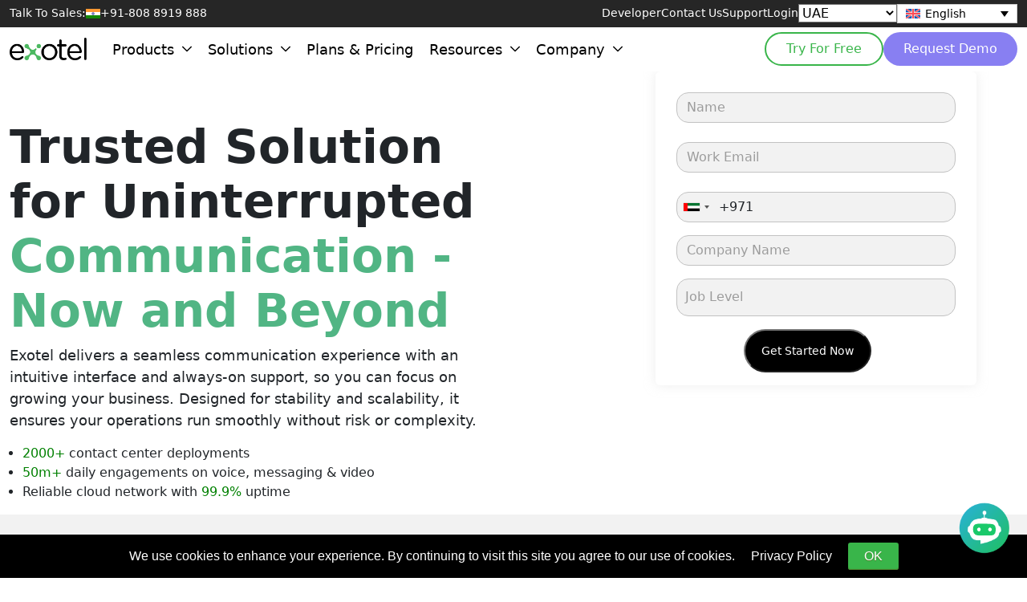

--- FILE ---
content_type: text/html; charset=UTF-8
request_url: https://exotel.com/uae/en/campaigns/avaya-migration-risk-free-platform/
body_size: 17929
content:
<!DOCTYPE html><html lang="en-AE" dir="ltr"><head><meta charset="UTF-8"><meta name="viewport" content="width=device-width, initial-scale=1.0"> <script>
        var exo_wp = {
            ajaxurl: 'https://exotel.com/uae/wp-admin/admin-ajax.php',
            template_directory: 'https://exotel.com/uae/wp-content/themes/exotel',
            home_url: 'https://exotel.com/uae/en/',
            current_user: '0',
            nonce: '3bbade54d6',
            site_url: 'https://exotel.com/uae',
            site_name: 'UAE',
            site_slug: 'uae',
            permalink: 'https://exotel.com/uae/en/campaigns/avaya-migration-risk-free-platform/'
        };
        var themedata = {
            stylesheetDirectory: 'https://exotel.com/uae/wp-content/themes/exotel',
        }; 
    </script> <style>:root{--white:#ffffff;--black:#000000;--exotel-green:#39b54a;--exotel-purple:rgb(136,127,242);--exotel-dark-purple:#9b51e1;--exotel-text-green:#00D464;--header-height:80px;--topmenu-height:-30px}</style> <meta name='robots' content='index, follow, max-image-preview:large, max-snippet:-1, max-video-preview:-1' /><title>Top Alternative of Avaya in 2024| Migrate from Avaya to Exotel</title><meta name="description" content="Transition to Exotel for a stable, unified platform with 2000+ deployments, reducing operational costs by 40%. Ideal for enterprises seeking a risk-free solution." /><link rel="canonical" href="https://exotel.com/uae/en/campaigns/avaya-migration-risk-free-platform/" /><meta property="og:locale" content="en_US" /><meta property="og:type" content="article" /><meta property="og:title" content="Avaya Migration Solutions - Future-Proof Your CX" /><meta property="og:description" content="Transition to Exotel for a stable, unified platform with 2000+ deployments, reducing operational costs by 40%. Ideal for enterprises seeking a risk-free solution." /><meta property="og:url" content="https://exotel.com/uae/en/campaigns/avaya-migration-risk-free-platform/" /><meta property="og:site_name" content="UAE" /><meta property="article:modified_time" content="2025-09-01T09:15:46+00:00" /><meta name="twitter:card" content="summary_large_image" /><meta name="twitter:label1" content="Est. reading time" /><meta name="twitter:data1" content="1 minute" /> <script type="application/ld+json" class="yoast-schema-graph">{"@context":"https://schema.org","@graph":[{"@type":"WebPage","@id":"https://exotel.com/uae/en/campaigns/avaya-migration-risk-free-platform/","url":"https://exotel.com/uae/en/campaigns/avaya-migration-risk-free-platform/","name":"Top Alternative of Avaya in 2024| Migrate from Avaya to Exotel","isPartOf":{"@id":"https://exotel.com/uae/#website"},"datePublished":"2024-11-11T07:15:59+00:00","dateModified":"2025-09-01T09:15:46+00:00","description":"Transition to Exotel for a stable, unified platform with 2000+ deployments, reducing operational costs by 40%. Ideal for enterprises seeking a risk-free solution.","breadcrumb":{"@id":"https://exotel.com/uae/en/campaigns/avaya-migration-risk-free-platform/#breadcrumb"},"inLanguage":"en-AE","potentialAction":[{"@type":"ReadAction","target":["https://exotel.com/uae/en/campaigns/avaya-migration-risk-free-platform/"]}]},{"@type":"BreadcrumbList","@id":"https://exotel.com/uae/en/campaigns/avaya-migration-risk-free-platform/#breadcrumb","itemListElement":[{"@type":"ListItem","position":1,"name":"Home","item":"https://exotel.com/uae/en/"},{"@type":"ListItem","position":2,"name":"campaigns","item":"https://exotel.com/uae/en/campaigns/"},{"@type":"ListItem","position":3,"name":"Avaya Migration Solutions &#8211; Future-Proof Your CX"}]},{"@type":"WebSite","@id":"https://exotel.com/uae/#website","url":"https://exotel.com/uae/","name":"Exotel","description":"","publisher":{"@id":"https://exotel.com/uae/#organization"},"potentialAction":[{"@type":"SearchAction","target":{"@type":"EntryPoint","urlTemplate":"https://exotel.com/uae/?s={search_term_string}"},"query-input":{"@type":"PropertyValueSpecification","valueRequired":true,"valueName":"search_term_string"}}],"inLanguage":"en-AE"},{"@type":"Organization","@id":"https://exotel.com/uae/#organization","name":"Exotel","url":"https://exotel.com/uae/","logo":{"@type":"ImageObject","inLanguage":"en-AE","@id":"https://exotel.com/uae/#/schema/logo/image/","url":"https://exotel.com/uae/wp-content/uploads/sites/4/2025/07/green-black-logo.png","contentUrl":"https://exotel.com/uae/wp-content/uploads/sites/4/2025/07/green-black-logo.png","width":373,"height":110,"caption":"Exotel"},"image":{"@id":"https://exotel.com/uae/#/schema/logo/image/"}}]}</script> <link rel='dns-prefetch' href='//a.omappapi.com' /><link rel="alternate" type="application/rss+xml" title="UAE &raquo; Feed" href="https://exotel.com/uae/en/feed/" /><link rel="alternate" type="application/rss+xml" title="UAE &raquo; Comments Feed" href="https://exotel.com/uae/en/comments/feed/" /><link rel="alternate" title="oEmbed (JSON)" type="application/json+oembed" href="https://exotel.com/uae/en/wp-json/oembed/1.0/embed?url=https%3A%2F%2Fexotel.com%2Fuae%2Fen%2Fcampaigns%2Favaya-migration-risk-free-platform%2F" /><link rel="alternate" title="oEmbed (XML)" type="text/xml+oembed" href="https://exotel.com/uae/en/wp-json/oembed/1.0/embed?url=https%3A%2F%2Fexotel.com%2Fuae%2Fen%2Fcampaigns%2Favaya-migration-risk-free-platform%2F&#038;format=xml" /><link rel="alternate" hreflang="en-IN" href="https://exotel.com/campaigns/avaya-migration-risk-free-platform/" /><link rel="alternate" hreflang="en-AE" href="https://exotel.com/uae/en/campaigns/avaya-migration-risk-free-platform/" /><link rel="alternate" hreflang="ar-AE" href="https://exotel.com/uae/campaigns/avaya-migration-risk-free-platform/" /><link rel="alternate" hreflang="en-SA" href="https://exotel.com/sa/en/campaigns/avaya-migration-risk-free-platform/" /><link rel="alternate" hreflang="ar-SA" href="https://exotel.com/sa/campaigns/avaya-migration-risk-free-platform/" /><link rel="alternate" hreflang="en-ID" href="https://exotel.com/id/en/campaigns/avaya-migration-risk-free-platform/" /><link rel="alternate" hreflang="id-ID" href="https://exotel.com/id/campaigns/avaya-migration-risk-free-platform/" /><link rel="alternate" hreflang="x-default" href="https://exotel.com/" />
<style id='wp-img-auto-sizes-contain-inline-css' type='text/css'>img:is([sizes=auto i],[sizes^="auto," i]){contain-intrinsic-size:3000px 1500px}</style>
<link rel='stylesheet' id='wp-block-library-css' href='https://exotel.com/uae/wp-includes/css/dist/block-library/style.min.css?ver=6.9' type='text/css' media='all' />
<style id='global-styles-inline-css' type='text/css'>:root{--wp--preset--aspect-ratio--square:1;--wp--preset--aspect-ratio--4-3:4/3;--wp--preset--aspect-ratio--3-4:3/4;--wp--preset--aspect-ratio--3-2:3/2;--wp--preset--aspect-ratio--2-3:2/3;--wp--preset--aspect-ratio--16-9:16/9;--wp--preset--aspect-ratio--9-16:9/16;--wp--preset--color--black:#000000;--wp--preset--color--cyan-bluish-gray:#abb8c3;--wp--preset--color--white:#ffffff;--wp--preset--color--pale-pink:#f78da7;--wp--preset--color--vivid-red:#cf2e2e;--wp--preset--color--luminous-vivid-orange:#ff6900;--wp--preset--color--luminous-vivid-amber:#fcb900;--wp--preset--color--light-green-cyan:#7bdcb5;--wp--preset--color--vivid-green-cyan:#00d084;--wp--preset--color--pale-cyan-blue:#8ed1fc;--wp--preset--color--vivid-cyan-blue:#0693e3;--wp--preset--color--vivid-purple:#9b51e0;--wp--preset--gradient--vivid-cyan-blue-to-vivid-purple:linear-gradient(135deg,rgb(6,147,227) 0%,rgb(155,81,224) 100%);--wp--preset--gradient--light-green-cyan-to-vivid-green-cyan:linear-gradient(135deg,rgb(122,220,180) 0%,rgb(0,208,130) 100%);--wp--preset--gradient--luminous-vivid-amber-to-luminous-vivid-orange:linear-gradient(135deg,rgb(252,185,0) 0%,rgb(255,105,0) 100%);--wp--preset--gradient--luminous-vivid-orange-to-vivid-red:linear-gradient(135deg,rgb(255,105,0) 0%,rgb(207,46,46) 100%);--wp--preset--gradient--very-light-gray-to-cyan-bluish-gray:linear-gradient(135deg,rgb(238,238,238) 0%,rgb(169,184,195) 100%);--wp--preset--gradient--cool-to-warm-spectrum:linear-gradient(135deg,rgb(74,234,220) 0%,rgb(151,120,209) 20%,rgb(207,42,186) 40%,rgb(238,44,130) 60%,rgb(251,105,98) 80%,rgb(254,248,76) 100%);--wp--preset--gradient--blush-light-purple:linear-gradient(135deg,rgb(255,206,236) 0%,rgb(152,150,240) 100%);--wp--preset--gradient--blush-bordeaux:linear-gradient(135deg,rgb(254,205,165) 0%,rgb(254,45,45) 50%,rgb(107,0,62) 100%);--wp--preset--gradient--luminous-dusk:linear-gradient(135deg,rgb(255,203,112) 0%,rgb(199,81,192) 50%,rgb(65,88,208) 100%);--wp--preset--gradient--pale-ocean:linear-gradient(135deg,rgb(255,245,203) 0%,rgb(182,227,212) 50%,rgb(51,167,181) 100%);--wp--preset--gradient--electric-grass:linear-gradient(135deg,rgb(202,248,128) 0%,rgb(113,206,126) 100%);--wp--preset--gradient--midnight:linear-gradient(135deg,rgb(2,3,129) 0%,rgb(40,116,252) 100%);--wp--preset--font-size--small:13px;--wp--preset--font-size--medium:20px;--wp--preset--font-size--large:36px;--wp--preset--font-size--x-large:42px;--wp--preset--spacing--20:.44rem;--wp--preset--spacing--30:.67rem;--wp--preset--spacing--40:1rem;--wp--preset--spacing--50:1.5rem;--wp--preset--spacing--60:2.25rem;--wp--preset--spacing--70:3.38rem;--wp--preset--spacing--80:5.06rem;--wp--preset--shadow--natural:6px 6px 9px rgba(0,0,0,0.2);--wp--preset--shadow--deep:12px 12px 50px rgba(0,0,0,0.4);--wp--preset--shadow--sharp:6px 6px 0 rgba(0,0,0,0.2);--wp--preset--shadow--outlined:6px 6px 0 -3px rgb(255,255,255),6px 6px rgb(0,0,0);--wp--preset--shadow--crisp:6px 6px 0 rgb(0,0,0)}:where(.is-layout-flex){gap:.5em}:where(.is-layout-grid){gap:.5em}body .is-layout-flex{display:flex}.is-layout-flex{flex-wrap:wrap;align-items:center}.is-layout-flex>:is(*,div){margin:0}body .is-layout-grid{display:grid}.is-layout-grid>:is(*,div){margin:0}:where(.wp-block-columns.is-layout-flex){gap:2em}:where(.wp-block-columns.is-layout-grid){gap:2em}:where(.wp-block-post-template.is-layout-flex){gap:1.25em}:where(.wp-block-post-template.is-layout-grid){gap:1.25em}.has-black-color{color:var(--wp--preset--color--black) !important}.has-cyan-bluish-gray-color{color:var(--wp--preset--color--cyan-bluish-gray) !important}.has-white-color{color:var(--wp--preset--color--white) !important}.has-pale-pink-color{color:var(--wp--preset--color--pale-pink) !important}.has-vivid-red-color{color:var(--wp--preset--color--vivid-red) !important}.has-luminous-vivid-orange-color{color:var(--wp--preset--color--luminous-vivid-orange) !important}.has-luminous-vivid-amber-color{color:var(--wp--preset--color--luminous-vivid-amber) !important}.has-light-green-cyan-color{color:var(--wp--preset--color--light-green-cyan) !important}.has-vivid-green-cyan-color{color:var(--wp--preset--color--vivid-green-cyan) !important}.has-pale-cyan-blue-color{color:var(--wp--preset--color--pale-cyan-blue) !important}.has-vivid-cyan-blue-color{color:var(--wp--preset--color--vivid-cyan-blue) !important}.has-vivid-purple-color{color:var(--wp--preset--color--vivid-purple) !important}.has-black-background-color{background-color:var(--wp--preset--color--black) !important}.has-cyan-bluish-gray-background-color{background-color:var(--wp--preset--color--cyan-bluish-gray) !important}.has-white-background-color{background-color:var(--wp--preset--color--white) !important}.has-pale-pink-background-color{background-color:var(--wp--preset--color--pale-pink) !important}.has-vivid-red-background-color{background-color:var(--wp--preset--color--vivid-red) !important}.has-luminous-vivid-orange-background-color{background-color:var(--wp--preset--color--luminous-vivid-orange) !important}.has-luminous-vivid-amber-background-color{background-color:var(--wp--preset--color--luminous-vivid-amber) !important}.has-light-green-cyan-background-color{background-color:var(--wp--preset--color--light-green-cyan) !important}.has-vivid-green-cyan-background-color{background-color:var(--wp--preset--color--vivid-green-cyan) !important}.has-pale-cyan-blue-background-color{background-color:var(--wp--preset--color--pale-cyan-blue) !important}.has-vivid-cyan-blue-background-color{background-color:var(--wp--preset--color--vivid-cyan-blue) !important}.has-vivid-purple-background-color{background-color:var(--wp--preset--color--vivid-purple) !important}.has-black-border-color{border-color:var(--wp--preset--color--black) !important}.has-cyan-bluish-gray-border-color{border-color:var(--wp--preset--color--cyan-bluish-gray) !important}.has-white-border-color{border-color:var(--wp--preset--color--white) !important}.has-pale-pink-border-color{border-color:var(--wp--preset--color--pale-pink) !important}.has-vivid-red-border-color{border-color:var(--wp--preset--color--vivid-red) !important}.has-luminous-vivid-orange-border-color{border-color:var(--wp--preset--color--luminous-vivid-orange) !important}.has-luminous-vivid-amber-border-color{border-color:var(--wp--preset--color--luminous-vivid-amber) !important}.has-light-green-cyan-border-color{border-color:var(--wp--preset--color--light-green-cyan) !important}.has-vivid-green-cyan-border-color{border-color:var(--wp--preset--color--vivid-green-cyan) !important}.has-pale-cyan-blue-border-color{border-color:var(--wp--preset--color--pale-cyan-blue) !important}.has-vivid-cyan-blue-border-color{border-color:var(--wp--preset--color--vivid-cyan-blue) !important}.has-vivid-purple-border-color{border-color:var(--wp--preset--color--vivid-purple) !important}.has-vivid-cyan-blue-to-vivid-purple-gradient-background{background:var(--wp--preset--gradient--vivid-cyan-blue-to-vivid-purple) !important}.has-light-green-cyan-to-vivid-green-cyan-gradient-background{background:var(--wp--preset--gradient--light-green-cyan-to-vivid-green-cyan) !important}.has-luminous-vivid-amber-to-luminous-vivid-orange-gradient-background{background:var(--wp--preset--gradient--luminous-vivid-amber-to-luminous-vivid-orange) !important}.has-luminous-vivid-orange-to-vivid-red-gradient-background{background:var(--wp--preset--gradient--luminous-vivid-orange-to-vivid-red) !important}.has-very-light-gray-to-cyan-bluish-gray-gradient-background{background:var(--wp--preset--gradient--very-light-gray-to-cyan-bluish-gray) !important}.has-cool-to-warm-spectrum-gradient-background{background:var(--wp--preset--gradient--cool-to-warm-spectrum) !important}.has-blush-light-purple-gradient-background{background:var(--wp--preset--gradient--blush-light-purple) !important}.has-blush-bordeaux-gradient-background{background:var(--wp--preset--gradient--blush-bordeaux) !important}.has-luminous-dusk-gradient-background{background:var(--wp--preset--gradient--luminous-dusk) !important}.has-pale-ocean-gradient-background{background:var(--wp--preset--gradient--pale-ocean) !important}.has-electric-grass-gradient-background{background:var(--wp--preset--gradient--electric-grass) !important}.has-midnight-gradient-background{background:var(--wp--preset--gradient--midnight) !important}.has-small-font-size{font-size:var(--wp--preset--font-size--small) !important}.has-medium-font-size{font-size:var(--wp--preset--font-size--medium) !important}.has-large-font-size{font-size:var(--wp--preset--font-size--large) !important}.has-x-large-font-size{font-size:var(--wp--preset--font-size--x-large) !important}</style> <style id='classic-theme-styles-inline-css' type='text/css'>/*! This file is auto-generated */ .wp-block-button__link{color:#fff;background-color:#32373c;border-radius:9999px;box-shadow:none;text-decoration:none;padding:calc(.667em + 2px) calc(1.333em + 2px);font-size:1.125em}.wp-block-file__button{background:#32373c;color:#fff;text-decoration:none}</style>
<link rel='stylesheet' id='contact-form-7-css' href='https://exotel.com/uae/wp-content/plugins/contact-form-7/includes/css/styles.css?ver=5.3.2' type='text/css' media='all' /><link rel='stylesheet' id='nbcpf-intlTelInput-style-css' href='https://exotel.com/uae/wp-content/plugins/country-phone-field-contact-form-7/assets/css/intlTelInput.min.css?ver=6.9' type='text/css' media='all' /><link rel='stylesheet' id='nbcpf-countryFlag-style-css' href='https://exotel.com/uae/wp-content/plugins/country-phone-field-contact-form-7/assets/css/countrySelect.min.css?ver=6.9' type='text/css' media='all' /><link rel='stylesheet' id='ctp-custom-css-css' href='https://exotel.com/uae/wp-content/plugins/custom-testimonial-plugin/assets/custom.css?ver=6.9' type='text/css' media='all' /><link rel='stylesheet' id='spam-protect-for-contact-form7-css' href='https://exotel.com/uae/wp-content/plugins/wp-contact-form-7-spam-blocker/frontend/css/spam-protect-for-contact-form7.css?ver=1.0.0' type='text/css' media='all' /><link rel='stylesheet' id='wpcf7-redirect-script-frontend-css' href='https://exotel.com/uae/wp-content/plugins/wpcf7-redirect/build/css/wpcf7-redirect-frontend.min.css?ver=1.1' type='text/css' media='all' /><link rel='stylesheet' id='wpml-legacy-dropdown-0-css' href='https://exotel.com/uae/wp-content/plugins/sitepress-multilingual-cms/templates/language-switchers/legacy-dropdown/style.min.css?ver=1' type='text/css' media='all' /><link rel='stylesheet' id='wpml-menu-item-0-css' href='https://exotel.com/uae/wp-content/plugins/sitepress-multilingual-cms/templates/language-switchers/menu-item/style.min.css?ver=1' type='text/css' media='all' />
<script type="text/javascript" id="wpml-cookie-js-extra">
/* <![CDATA[ */
var wpml_cookies = {"wp-wpml_current_language":{"value":"en","expires":1,"path":"/"}};
var wpml_cookies = {"wp-wpml_current_language":{"value":"en","expires":1,"path":"/"}};
//# sourceURL=wpml-cookie-js-extra
/* ]]> */
</script>
<script type="text/javascript" src="https://exotel.com/uae/wp-content/plugins/sitepress-multilingual-cms/res/js/cookies/language-cookie.js?ver=482900" id="wpml-cookie-js" defer="defer" data-wp-strategy="defer"></script>
<script type="text/javascript" src="https://exotel.com/uae/wp-includes/js/jquery/jquery.min.js?ver=3.7.1" id="jquery-core-js"></script>
<script type="text/javascript" src="https://exotel.com/uae/wp-includes/js/jquery/jquery-migrate.min.js?ver=3.4.1" id="jquery-migrate-js"></script>
<script type="text/javascript" src="https://exotel.com/uae/wp-content/plugins/wp-contact-form-7-spam-blocker/frontend/js/spam-protect-for-contact-form7.js?ver=1.0.0" id="spam-protect-for-contact-form7-js"></script>
<script type="text/javascript" src="https://exotel.com/uae/wp-content/plugins/sitepress-multilingual-cms/templates/language-switchers/legacy-dropdown/script.min.js?ver=1" id="wpml-legacy-dropdown-0-js"></script>
<link rel="https://api.w.org/" href="https://exotel.com/uae/en/wp-json/" /><link rel="alternate" title="JSON" type="application/json" href="https://exotel.com/uae/en/wp-json/wp/v2/pages/483503" /><link rel="EditURI" type="application/rsd+xml" title="RSD" href="https://exotel.com/uae/xmlrpc.php?rsd" /><meta name="generator" content="WordPress 6.9" /><link rel='shortlink' href='https://exotel.com/uae/en/?p=483503' /><meta name="generator" content="WPML ver:4.8.2 stt:1,67;" /> <script type="application/ld+json">
    {
        "@context": "https://schema.org",
        "@type": "Organization",
        "name": "Exotel Techcom Private Limited",
        "url": "https://exotel.com/",
        "logo": "https://exotel.com/wp-content/themes/exotel/img/logo/logo.svg"
    }
    </script> <link rel="icon" href="https://exotel.com/uae/wp-content/uploads/sites/4/2023/03/exotel-logo.png" sizes="32x32" /><link rel="icon" href="https://exotel.com/uae/wp-content/uploads/sites/4/2023/03/exotel-logo.png" sizes="192x192" /><link rel="apple-touch-icon" href="https://exotel.com/uae/wp-content/uploads/sites/4/2023/03/exotel-logo.png" /><meta name="msapplication-TileImage" content="https://exotel.com/uae/wp-content/uploads/sites/4/2023/03/exotel-logo.png" /> <style type="text/css" id="wp-custom-css">.caseaboutus img.caselogo{position:absolute;top:30% !important;bottom:40%;left:30%;right:30%;width:40%}</style> <link href="https://cdnjs.cloudflare.com/ajax/libs/OwlCarousel2/2.2.1/assets/owl.carousel.min.css" rel="stylesheet"><link href="https://cdnjs.cloudflare.com/ajax/libs/OwlCarousel2/2.2.1/assets/owl.theme.default.min.css" rel="stylesheet"> <script src="https://exotel.com/uae/wp-content/themes/exotel/js/owl.carousel.js?v=091043"></script> <script>
        var $ = jQuery.noConflict();
    </script> <link rel="shortcut icon" type="image/x-icon" href="https://exotel.com/uae/wp-content/themes/exotel/favicon.ico"><link rel="preconnect" href="https://fonts.googleapis.com"><link rel="preconnect" href="https://fonts.gstatic.com" crossorigin><link href="https://fonts.googleapis.com/css2?family=Archivo:ital,wght@0,100..900;1,100..900&display=swap" rel="stylesheet"><link rel="preload" href="https://exotel.com/uae/wp-content/themes/exotel/assets/images/green-black-logo.png" as="image" type="image/png"><link rel="preload" href="https://exotel.com/uae/wp-content/themes/exotel/assets/images/green-white-logo.png" as="image" type="image/png"><link rel="stylesheet" href="https://exotel.com/uae/wp-content/themes/exotel/assets/css/bootstrap.min.css"><link rel="stylesheet" href="https://exotel.com/uae/wp-content/themes/exotel/css/mega-menu.min.css?t=1762322861"><link rel="stylesheet" href="https://cdnjs.cloudflare.com/ajax/libs/tippy.js/2.5.3/themes/light.css"><link rel="stylesheet" href="https://exotel.com/uae/wp-content/themes/exotel/style.css?v=211043"><link rel="stylesheet" href="https://exotel.com/uae/wp-content/themes/exotel/assets/css/style.css?v=211043"><link rel="stylesheet" href="https://exotel.com/uae/wp-content/themes/exotel/css/responsiveweb-v1.css?v=211043"><link rel="stylesheet" href="https://exotel.com/uae/wp-content/themes/exotel/css/responsivemobile.css?v=211043"><link rel="stylesheet" href="https://exotel.com/uae/wp-content/themes/exotel/css/animate.css"><link rel="stylesheet" href="https://exotel.com/uae/wp-content/themes/exotel/css/animation.css"><link rel="stylesheet" href="https://exotel.com/uae/wp-content/themes/exotel/assets/icon/css/all.css"><link rel="stylesheet" href="https://exotel.com/uae/wp-content/themes/exotel/assets/splide/splide.css"><link rel="stylesheet" href="https://exotel.com/uae/wp-content/themes/exotel/css/popup_styles.css"><link rel="stylesheet" href="https://exotel.com/uae/wp-content/themes/exotel/css/integration_styles.css?v=211043"><link rel="stylesheet" href="https://exotel.com/uae/wp-content/themes/exotel/css/drm_custom_styles.css?v=211043"><link rel="stylesheet" href="https://cdnjs.cloudflare.com/ajax/libs/font-awesome/4.7.0/css/font-awesome.min.css"> <script nonce="">
        var page = 1;
        var type = 'news';
        var ajaxurl = "https://exotel.com/uae/wp-admin/admin-ajax.php";
        var loaderurl = '<img src="https://exotel.com/uae/wp-content/themes/exotel/images/loader.gif" />';
    </script> <script>
        (function(w, d, s, l, i) {
            w[l] = w[l] || [];
            w[l].push({
                'gtm.start': new Date().getTime(),
                event: 'gtm.js'
            });
            var f = d.getElementsByTagName(s)[0],
                j = d.createElement(s),
                dl = l != 'dataLayer' ? '&l=' + l : '';
            j.async = true;
            j.src =
                'https://www.googletagmanager.com/gtm.js?id=' + i + dl;
            f.parentNode.insertBefore(j, f);
        })(window, document, 'script', 'dataLayer', 'GTM-M8NBFWP');
    </script> <script>
        function addNonceToScripts(nonce) {
            // Get all script tags
            const scriptTags = document.querySelectorAll('script');

            // Loop through each script tag
            for (const scriptTag of scriptTags) {
                // Check if script tag already has nonce attribute
                if (!scriptTag.hasAttribute('nonce')) {
                    // Add nonce attribute with the provided value
                    scriptTag.setAttribute('nonce', nonce);
                }
            }
        }

        // Generate a random nonce value
        const nonce = Math.random().toString(36).substring(2, 15);

        // Add the nonce value to all script tags
        addNonceToScripts(nonce);

        // Store the nonce value in a secure location (e.g., browser storage)
        // This allows you to reuse the same nonce for all subsequent requests
        localStorage.setItem('csp-nonce', nonce);
    </script> <script>
        (function(d, u, ac) {
            var s = d.createElement('script');
            s.type = 'text/javascript';
            s.src = 'https://a.omappapi.com/app/js/api.min.js';
            s.async = true;
            s.dataset.user = u;
            s.dataset.account = ac;

            // Attach a load event to ensure the script is fully loaded
            s.onload = function() {
                // Now the OptinMonster API should be available
                const subscribeBtn = document.getElementById('subscribeBtn');
                if (subscribeBtn) {
                    subscribeBtn.addEventListener('click', triggerOptin);
                }
            };

            d.getElementsByTagName('head')[0].appendChild(s);
        })(document, 222896, 239364);
    </script> </head><body class="page-id-483503 menu-bar-black avaya-migration-risk-free-platform-single"><header class="siteHeader" data-wlogo="https://exotel.com/uae/wp-content/themes/exotel/assets/images/green-white-logo.png" data-blogo="https://exotel.com/uae/wp-content/themes/exotel/assets/images/green-black-logo.png" ><div class="topWrapper"><div class="container-fluid"><div class="d-flex align-items-center"><div class="talkToSales"><span>Talk To Sales: </span><span><img class="flag" src="https://exotel.com/uae/wp-content/themes/exotel/assets/images/indian-flag.svg" alt="" width="18" /> +91-808 8919 888</span></div><nav class="ms-auto"><ul class="secondaryMenu d-flex"><li><a href="https://developer.exotel.com/">Developer</a></li><li><a href="https://exotel.com/uae/contact">Contact Us</a></li><li><a href="https://support.exotel.com/support/home?_gl=1*esalky*_ga*MTg1NjE5ODEyNC4xNjgyNjg3MzUw*_ga_VGJ56BFYBZ*MTY4MjY4NzM0OS4xLjAuMTY4MjY4NzM0OS42MC4wLjA." target="_blank">Support</a></li><li><a href="https://id.accounts.exotel.com/u/login/identifier?state=hKFo2SBtYjN1cVRXRHI0cjZkc3hSVWd2bnpIY3JyTXltek5fMaFur3VuaXZlcnNhbC1sb2dpbqN0aWTZIF9QMmVqYllaeFBuZXY4VFltemFJTldSZDdrODMwaFUxo2NpZNkgSEVhSnpwMHVmTUxVRHc3ZzIzR1RNYXBxc2p4OFdnMGo" target="_blank">Login</a></li><li><select onchange="window.location.href=this.value;" id="site-selector-d" aria-label="Select Country" style="all:revert;background-color:#ffffff;color:#000000;font-size:16px;"><option value="https://exotel.com/" selected>India</option><option value="https://exotel.com/uae/" selected>UAE</option><option value="https://exotel.com/id/">Indonesia</option><option value="https://exotel.com/sa/">Saudi Arabia</option><option value="https://exotel.com/africa/">Africa</option><option value="https://exotel.com/philippines/">Philippines</option></select></li><li class="language-selector"><div class="wpml-ls-statics-shortcode_actions wpml-ls wpml-ls-legacy-dropdown js-wpml-ls-legacy-dropdown"><ul role="menu"><li role="none" tabindex="0" class="wpml-ls-slot-shortcode_actions wpml-ls-item wpml-ls-item-en wpml-ls-current-language wpml-ls-first-item wpml-ls-last-item wpml-ls-item-legacy-dropdown"><a href="#" class="js-wpml-ls-item-toggle wpml-ls-item-toggle" role="menuitem" title="Switch to English"><img class="wpml-ls-flag" src="https://exotel.com/uae/wp-content/plugins/sitepress-multilingual-cms/res/flags/en.svg" alt="" width=18 height=12 /><span class="wpml-ls-native" role="menuitem">English</span></a><ul class="wpml-ls-sub-menu" role="menu"></ul></li></ul></div></li></ul></nav></div></div></div><div class="bottomWrapper"><div class="container"><div class="d-flex align-items-center"><a href="https://exotel.com/uae/en/" class="custom-logo-link" rel="home"><img class="site-logo" width="96" height="29" width="373" height="110" src="https://exotel.com/uae/wp-content/uploads/sites/4/2025/07/green-black-logo.png" class="custom-logo" alt="UAE" decoding="async" srcset="https://exotel.com/uae/wp-content/uploads/sites/4/2025/07/green-black-logo.png 373w, https://exotel.com/uae/wp-content/uploads/sites/4/2025/07/green-black-logo-300x88.png 300w" sizes="(max-width: 373px) 100vw, 373px" /></a><nav class="sitemenu nomob v2"><ul><li><a href=""><span>Products</span><svg class="noMob" viewBox="0 0 185.344 185.344"><path d="M92.672,144.373c-2.752,0-5.493-1.044-7.593-3.138L3.145,59.301c-4.194-4.199-4.194-10.992,0-15.18 c4.194-4.199,10.987-4.199,15.18,0l74.347,74.341l74.347-74.341c4.194-4.199,10.987-4.199,15.18,0 c4.194,4.194,4.194,10.981,0,15.18l-81.939,81.934C98.166,143.329,95.419,144.373,92.672,144.373z"></path></svg></a><div class="mega-menu"><div class="col-wrapper categories"><a href="/uae/en/products/house-of-ai/" class="childWrapper level-1" data-category="item-483810"><div class="text">House of AI<span>AI for Customer Engagement</span></div><svg viewBox="-18 -18 572.00902 572"><path d="m279.628906 143.855469c-4.851562-4.855469-12.722656-4.855469-17.582031 0-4.855469 4.851562-4.855469 12.726562 0 17.582031l94.164063 94.164062h-250.191407c-6.886719 0-12.472656 5.585938-12.472656 12.472657 0 6.890625 5.585937 12.472656 12.472656 12.472656h250.066407l-94.164063 94.164063c-2.335937 2.328124-3.648437 5.496093-3.648437 8.792968 0 3.300782 1.3125 6.460938 3.648437 8.792969 2.335937 2.355469 5.535156 3.660156 8.855469 3.617187 3.308594-.015624 6.484375-1.3125 8.851562-3.617187l115.367188-115.363281c2.347656-2.351563 3.65625-5.542969 3.621094-8.859375-.023438-3.308594-1.320313-6.472657-3.621094-8.851563zm0 0"></path><path d="m268.15625-.0742188c-108.457031-.0195312-206.242188 65.3085938-247.746094 165.5117188-41.496094 100.207031-18.542968 215.542969 58.171875 292.210938 104.703125 104.703124 274.453125 104.703124 379.152344 0 104.699219-104.695313 104.699219-274.445313 0-379.148438-50.167969-50.453125-118.429687-78.746094-189.578125-78.5742188zm0 511.3554688c-134.074219 0-243.203125-109.132812-243.203125-243.207031s109.128906-243.203125 243.203125-243.203125 243.207031 109.128906 243.207031 243.203125-109.132812 243.207031-243.207031 243.207031zm0 0"></path></svg></a><a href="" class="childWrapper level-1" data-category="item-483816"><div class="text">Customer Experience<span>Omnichannel Conversational Platform</span></div><svg viewBox="-18 -18 572.00902 572"><path d="m279.628906 143.855469c-4.851562-4.855469-12.722656-4.855469-17.582031 0-4.855469 4.851562-4.855469 12.726562 0 17.582031l94.164063 94.164062h-250.191407c-6.886719 0-12.472656 5.585938-12.472656 12.472657 0 6.890625 5.585937 12.472656 12.472656 12.472656h250.066407l-94.164063 94.164063c-2.335937 2.328124-3.648437 5.496093-3.648437 8.792968 0 3.300782 1.3125 6.460938 3.648437 8.792969 2.335937 2.355469 5.535156 3.660156 8.855469 3.617187 3.308594-.015624 6.484375-1.3125 8.851562-3.617187l115.367188-115.363281c2.347656-2.351563 3.65625-5.542969 3.621094-8.859375-.023438-3.308594-1.320313-6.472657-3.621094-8.851563zm0 0"></path><path d="m268.15625-.0742188c-108.457031-.0195312-206.242188 65.3085938-247.746094 165.5117188-41.496094 100.207031-18.542968 215.542969 58.171875 292.210938 104.703125 104.703124 274.453125 104.703124 379.152344 0 104.699219-104.695313 104.699219-274.445313 0-379.148438-50.167969-50.453125-118.429687-78.746094-189.578125-78.5742188zm0 511.3554688c-134.074219 0-243.203125-109.132812-243.203125-243.207031s109.128906-243.203125 243.203125-243.203125 243.207031 109.128906 243.207031 243.203125-109.132812 243.207031-243.207031 243.207031zm0 0"></path></svg></a><a href="" class="childWrapper level-1" data-category="item-483820"><div class="text">Communications<span>Reliable Enterprise Connectivity</span></div><svg viewBox="-18 -18 572.00902 572"><path d="m279.628906 143.855469c-4.851562-4.855469-12.722656-4.855469-17.582031 0-4.855469 4.851562-4.855469 12.726562 0 17.582031l94.164063 94.164062h-250.191407c-6.886719 0-12.472656 5.585938-12.472656 12.472657 0 6.890625 5.585937 12.472656 12.472656 12.472656h250.066407l-94.164063 94.164063c-2.335937 2.328124-3.648437 5.496093-3.648437 8.792968 0 3.300782 1.3125 6.460938 3.648437 8.792969 2.335937 2.355469 5.535156 3.660156 8.855469 3.617187 3.308594-.015624 6.484375-1.3125 8.851562-3.617187l115.367188-115.363281c2.347656-2.351563 3.65625-5.542969 3.621094-8.859375-.023438-3.308594-1.320313-6.472657-3.621094-8.851563zm0 0"></path><path d="m268.15625-.0742188c-108.457031-.0195312-206.242188 65.3085938-247.746094 165.5117188-41.496094 100.207031-18.542968 215.542969 58.171875 292.210938 104.703125 104.703124 274.453125 104.703124 379.152344 0 104.699219-104.695313 104.699219-274.445313 0-379.148438-50.167969-50.453125-118.429687-78.746094-189.578125-78.5742188zm0 511.3554688c-134.074219 0-243.203125-109.132812-243.203125-243.207031s109.128906-243.203125 243.203125-243.203125 243.207031 109.128906 243.207031 243.203125-109.132812 243.207031-243.207031 243.207031zm0 0"></path></svg></a></div><div class="dynamic-content"><div class="col-wrapper subcategory item-483810 megaMenuActive"><a href="/uae/en/products/conversation-quality-analysis/" class="childWrapper level-2 "><div class="text">Conversation Intelligence<span>AQM &#038; insights</span></div></a><a href="/uae/en/products/gen-ai-powered-voicebot/" class="childWrapper level-2 "><div class="text">Intelligent Voice Agents<span>GenAI powered Voicebot</span></div></a><a href="/uae/en/products/ai-powered-chatbot/" class="childWrapper level-2 "><div class="text">Intelligent Chat Agents<span>GenAI powered chatbot</span></div></a><a href="/uae/en/customer-conversation-context/" class="childWrapper level-2 "><div class="text">Conversational Context<span>Cross channel context</span></div></a><a href="/products/exotel-model-context-protocol/" class="childWrapper level-2 "><div class="text">Exotel MCP Server<span>Empower your Agentic AI</span></div></a></div><div class="col-wrapper subcategory item-483816"><a href="" class="childWrapper level-2 pe-none"><div class="text">AI Human Harmony CX Platform<span>Coming Soon</span></div></a><a href="/uae/en/products/cloud-contact-center-solution/" class="childWrapper level-2 "><div class="text">Omnichannel Cloud Contact Centre<span>Ameyo XTRM</span></div></a><a href="/uae/en/products/small-business-phone-system/" class="childWrapper level-2 "><div class="text">Business Phone System<span>For Startups and Emerging Companies</span></div></a></div><div class="col-wrapper subcategory item-483820"><a href="/products/agentstream-voice-streaming/" class="childWrapper level-2 "><div class="text">Exotel AgentStream<span>Voice Streaming for your bots</span></div></a><a href="/products/digital-voice/" class="childWrapper level-2 "><div class="text">Multimodal Digital Voice<span>VoIP / PSTN</span></div></a><a href="/uae/en/products/cloud-sip-trunk/" class="childWrapper level-2 "><div class="text">Dynamic SIP Trunking<span>Scalable PSTN &#038; digital voice</span></div></a><a href="/uae/en/products/voice/" class="childWrapper level-2 "><div class="text">Voice APIs<span>In-app, Click-to-call, WebRTC</span></div></a><a href="/uae/en/products/business-messaging/" class="childWrapper level-2 "><div class="text">Messaging APIs<span>SMS, WhatsApp, RCS</span></div></a></div></div><div class="col-wrapper sm"><a href="/products/agentstream-voice-streaming/" class="spotlight"><img src="https://exotel.com/uae/wp-content/uploads/sites/4/2025/09/agent-stream-.png" alt=""></a></div></div></li><li><a href=""><span>Solutions</span><svg class="noMob" viewBox="0 0 185.344 185.344"><path d="M92.672,144.373c-2.752,0-5.493-1.044-7.593-3.138L3.145,59.301c-4.194-4.199-4.194-10.992,0-15.18 c4.194-4.199,10.987-4.199,15.18,0l74.347,74.341l74.347-74.341c4.194-4.199,10.987-4.199,15.18,0 c4.194,4.194,4.194,10.981,0,15.18l-81.939,81.934C98.166,143.329,95.419,144.373,92.672,144.373z"></path></svg></a><div class="mega-menu"><div class="col-wrapper nogap inline"><p class="blocktitle">Solutions That Drive Business Outcomes</p><p class="blockdescription">Discover how Exotel helps enterprises across industries deliver reliable connectivity, AI-powered engagement, and actionable insights driving stronger customer trust, higher conversion, and measurable growth.</p><a href="/uae/en/request-a-demo/" class="blockcta">Request a Demo</a></div><div class="col-wrapper nogap"><p class="sectionTag">By Industry</p><a href="/uae/en/industry/bfsi/" class="childWrapper level-2 "><div class="text">Financial Services</div></a><a href="/uae/en/industry/ecommerce/" class="childWrapper level-2 "><div class="text">eCommerce</div></a><a href="/uae/en/industry/logistics/" class="childWrapper level-2 "><div class="text">Logistics</div></a><a href="/uae/en/industry/hyperlocal/" class="childWrapper level-2 "><div class="text">Hyperlocal</div></a><a href="/uae/en/industry/healthcare-pharma/" class="childWrapper level-2 "><div class="text">Healthcare</div></a><a href="/uae/en/industry/education/" class="childWrapper level-2 "><div class="text">Education</div></a></div><div class="col-wrapper nogap"><p class="sectionTag">By Function</p><a href="/uae/en/use-cases/customer-service/" class="childWrapper level-2 "><div class="text">Customer Support</div></a><a href="/uae/en/use-cases/sales-conversation-platform/" class="childWrapper level-2 "><div class="text">Sales &amp; Lead Conversion</div></a><a href="/uae/en/use-cases/marketing-campaigns/" class="childWrapper level-2 "><div class="text">Marketing</div></a><a href="/uae/en/use-cases/debt-collection/" class="childWrapper level-2 "><div class="text">Debt Collection</div></a></div><div class="col-wrapper sm"><a href="/resources/e-books/delivering-a-360-customer-experience/" class="spotlight"><img src="https://exotel.com/uae/wp-content/uploads/sites/4/2025/09/e-book-.png" alt=""></a></div></div></li><li><a href="/uae/en/pricing/">Plans &amp; Pricing</a></li><li><a href=""><span>Resources</span><svg class="noMob" viewBox="0 0 185.344 185.344"><path d="M92.672,144.373c-2.752,0-5.493-1.044-7.593-3.138L3.145,59.301c-4.194-4.199-4.194-10.992,0-15.18 c4.194-4.199,10.987-4.199,15.18,0l74.347,74.341l74.347-74.341c4.194-4.199,10.987-4.199,15.18,0 c4.194,4.194,4.194,10.981,0,15.18l-81.939,81.934C98.166,143.329,95.419,144.373,92.672,144.373z"></path></svg></a><div class="mega-menu"><div class="col-wrapper md nogap inline"><p class="blocktitle">Your Hub for Insights &amp; Inspiration</p><p class="blockdescription">Explore research, case studies, and expert guides designed to help enterprises modernize communications, build customer trust, and stay ahead in a digital-first world.</p><a href="/uae/en/request-a-demo/" class="blockcta">Request a Demo</a></div><div class="col-wrapper subcategory nogap"><a href="/uae/en/blog/" class="childWrapper level-2"><div class="text">Blogs</div></a><a href="/uae/en/resources/e-books/" class="childWrapper level-2"><div class="text">E-Books</div></a><a href="https://developer.exotel.com/" class="childWrapper level-2"><div class="text">Developer</div></a><a href="/uae/en/newsroom/" class="childWrapper level-2"><div class="text">Newsroom</div></a><a href="/uae/en/resources/whitepapers/" class="childWrapper level-2"><div class="text">Whitepapers</div></a><a href="/glossary/" class="childWrapper level-2"><div class="text">Knowledge Base</div></a><a href="/uae/en/case-studies/" class="childWrapper level-2"><div class="text">Customer Stories</div></a><a href="/uae/en/resources/research-and-insights/" class="childWrapper level-2"><div class="text">Research &amp; Insights</div></a><a href="/uae/en/webinars/" class="childWrapper level-2"><div class="text">Events &amp; Webinars</div></a><a href="/uae/en/customer-stories/" class="childWrapper level-2"><div class="text">Customer Reference Hub</div></a></div><div class="col-wrapper sm"><a href="/case-study/absa-bank-mauritius-revolutionizes-customer-care/" class="spotlight"><img src="https://exotel.com/uae/wp-content/uploads/sites/4/2025/09/absa-bank-case-study.png" alt=""></a></div></div></li><li><a href=""><span>Company</span><svg class="noMob" viewBox="0 0 185.344 185.344"><path d="M92.672,144.373c-2.752,0-5.493-1.044-7.593-3.138L3.145,59.301c-4.194-4.199-4.194-10.992,0-15.18 c4.194-4.199,10.987-4.199,15.18,0l74.347,74.341l74.347-74.341c4.194-4.199,10.987-4.199,15.18,0 c4.194,4.194,4.194,10.981,0,15.18l-81.939,81.934C98.166,143.329,95.419,144.373,92.672,144.373z"></path></svg></a><div class="mega-menu"><div class="col-wrapper md nogap inline"><p class="blocktitle">Our Story</p><p class="blockdescription">From our founding story to the values we live by, Exotel is built on a culture of trust and innovation. Explore our people, careers, and awards that reflect the impact we’re creating together.</p></div><div class="col-wrapper subcategory nogap"><a href="/uae/en/about-us/" class="childWrapper level-2"><div class="text">About Us</div></a><a href="/uae/en/become-our-partner/" class="childWrapper level-2"><div class="text">Become our Partner</div></a><a href="/uae/en/exotel-for-startups/" class="childWrapper level-2"><div class="text">Exotel for Startups</div></a><a href="/amazon-sellers/" class="childWrapper level-2"><div class="text">Amazon Sellers Program</div></a><a href="/uae/en/contact/" class="childWrapper level-2"><div class="text">Talk to Sales</div></a><a href="https://support.exotel.com/support/home" class="childWrapper level-2" target="_blank"><div class="text">Support Portal</div></a><a href="/uae/en/careers/" class="childWrapper level-2"><div class="text">Career at Exotel</div></a></div><div class="col-wrapper sm"><a href="https://www.youtube.com/watch?v=TnebbTY5YMo" target="_blank" class="spotlight"><img src="https://exotel.com/uae/wp-content/uploads/sites/4/2025/10/spotlight-exotel-journey.png" alt=""></a></div></div></li></ul></nav><div class="mobileMenuWrapper"><div class="siteMenuWrapper"><ul><li><a href="">Products<span><svg viewBox="0 0 185.344 185.344"><path d="M92.672,144.373c-2.752,0-5.493-1.044-7.593-3.138L3.145,59.301c-4.194-4.199-4.194-10.992,0-15.18 c4.194-4.199,10.987-4.199,15.18,0l74.347,74.341l74.347-74.341c4.194-4.199,10.987-4.199,15.18,0 c4.194,4.194,4.194,10.981,0,15.18l-81.939,81.934C98.166,143.329,95.419,144.373,92.672,144.373z"></path></svg></span></a><ul><li><a href="/uae/en/products/house-of-ai/">House of AI<span><svg viewBox="0 0 185.344 185.344"><path d="M92.672,144.373c-2.752,0-5.493-1.044-7.593-3.138L3.145,59.301c-4.194-4.199-4.194-10.992,0-15.18 c4.194-4.199,10.987-4.199,15.18,0l74.347,74.341l74.347-74.341c4.194-4.199,10.987-4.199,15.18,0 c4.194,4.194,4.194,10.981,0,15.18l-81.939,81.934C98.166,143.329,95.419,144.373,92.672,144.373z"></path></svg></span></a><ul><li><a href="/uae/en/products/conversation-quality-analysis/">Conversation Intelligence</a></li><li><a href="/uae/en/products/gen-ai-powered-voicebot/">Intelligent Voice Agents</a></li><li><a href="/uae/en/products/ai-powered-chatbot/">Intelligent Chat Agents</a></li><li><a href="/uae/en/customer-conversation-context/">Conversational Context</a></li><li><a href="/products/exotel-model-context-protocol/">Exotel MCP Server</a></li></ul></li><li><a href="">Customer Experience<span><svg viewBox="0 0 185.344 185.344"><path d="M92.672,144.373c-2.752,0-5.493-1.044-7.593-3.138L3.145,59.301c-4.194-4.199-4.194-10.992,0-15.18 c4.194-4.199,10.987-4.199,15.18,0l74.347,74.341l74.347-74.341c4.194-4.199,10.987-4.199,15.18,0 c4.194,4.194,4.194,10.981,0,15.18l-81.939,81.934C98.166,143.329,95.419,144.373,92.672,144.373z"></path></svg></span></a><ul><li><a href="">AI Human Harmony CX Platform</a></li><li><a href="/uae/en/products/cloud-contact-center-solution/">Omnichannel Cloud Contact Centre</a></li><li><a href="/uae/en/products/small-business-phone-system/">Business Phone System</a></li></ul></li><li><a href="">Communications<span><svg viewBox="0 0 185.344 185.344"><path d="M92.672,144.373c-2.752,0-5.493-1.044-7.593-3.138L3.145,59.301c-4.194-4.199-4.194-10.992,0-15.18 c4.194-4.199,10.987-4.199,15.18,0l74.347,74.341l74.347-74.341c4.194-4.199,10.987-4.199,15.18,0 c4.194,4.194,4.194,10.981,0,15.18l-81.939,81.934C98.166,143.329,95.419,144.373,92.672,144.373z"></path></svg></span></a><ul><li><a href="/products/agentstream-voice-streaming/">Exotel AgentStream</a></li><li><a href="/products/digital-voice/">Multimodal Digital Voice</a></li><li><a href="/uae/en/products/cloud-sip-trunk/">Dynamic SIP Trunking</a></li><li><a href="/uae/en/products/voice/">Voice APIs</a></li><li><a href="/uae/en/products/business-messaging/">Messaging APIs</a></li></ul></li></ul></li><li><a href="">Solutions<span><svg viewBox="0 0 185.344 185.344"><path d="M92.672,144.373c-2.752,0-5.493-1.044-7.593-3.138L3.145,59.301c-4.194-4.199-4.194-10.992,0-15.18 c4.194-4.199,10.987-4.199,15.18,0l74.347,74.341l74.347-74.341c4.194-4.199,10.987-4.199,15.18,0 c4.194,4.194,4.194,10.981,0,15.18l-81.939,81.934C98.166,143.329,95.419,144.373,92.672,144.373z"></path></svg></span></a><ul><li><a href="">By Industry<span><svg viewBox="0 0 185.344 185.344"><path d="M92.672,144.373c-2.752,0-5.493-1.044-7.593-3.138L3.145,59.301c-4.194-4.199-4.194-10.992,0-15.18 c4.194-4.199,10.987-4.199,15.18,0l74.347,74.341l74.347-74.341c4.194-4.199,10.987-4.199,15.18,0 c4.194,4.194,4.194,10.981,0,15.18l-81.939,81.934C98.166,143.329,95.419,144.373,92.672,144.373z"></path></svg></span></a><ul><li><a href="/uae/en/industry/bfsi/">Financial Services</a></li><li><a href="/uae/en/industry/ecommerce/">eCommerce</a></li><li><a href="/uae/en/industry/logistics/">Logistics</a></li><li><a href="/uae/en/industry/hyperlocal/">Hyperlocal</a></li><li><a href="/uae/en/industry/healthcare-pharma/">Healthcare</a></li><li><a href="/uae/en/industry/education/">Education</a></li></ul></li><li><a href="">By Function<span><svg viewBox="0 0 185.344 185.344"><path d="M92.672,144.373c-2.752,0-5.493-1.044-7.593-3.138L3.145,59.301c-4.194-4.199-4.194-10.992,0-15.18 c4.194-4.199,10.987-4.199,15.18,0l74.347,74.341l74.347-74.341c4.194-4.199,10.987-4.199,15.18,0 c4.194,4.194,4.194,10.981,0,15.18l-81.939,81.934C98.166,143.329,95.419,144.373,92.672,144.373z"></path></svg></span></a><ul><li><a href="/uae/en/use-cases/customer-service/">Customer Support</a></li><li><a href="/uae/en/use-cases/sales-conversation-platform/">Sales &amp; Lead Conversion</a></li><li><a href="/uae/en/use-cases/marketing-campaigns/">Marketing</a></li><li><a href="/uae/en/use-cases/debt-collection/">Debt Collection</a></li></ul></li></ul></li><li><a href="/uae/en/pricing/">Plans &amp; Pricing</a></li><li><a href="">Resources<span><svg viewBox="0 0 185.344 185.344"><path d="M92.672,144.373c-2.752,0-5.493-1.044-7.593-3.138L3.145,59.301c-4.194-4.199-4.194-10.992,0-15.18 c4.194-4.199,10.987-4.199,15.18,0l74.347,74.341l74.347-74.341c4.194-4.199,10.987-4.199,15.18,0 c4.194,4.194,4.194,10.981,0,15.18l-81.939,81.934C98.166,143.329,95.419,144.373,92.672,144.373z"></path></svg></span></a><ul><li><a href="/uae/en/blog/">Blogs</a></li><li><a href="/uae/en/resources/e-books/">E-Books</a></li><li><a href="https://developer.exotel.com/">Developer</a></li><li><a href="/uae/en/newsroom/">Newsroom</a></li><li><a href="/uae/en/resources/whitepapers/">Whitepapers</a></li><li><a href="/glossary/">Knowledge Base</a></li><li><a href="/uae/en/case-studies/">Customer Stories</a></li><li><a href="/uae/en/resources/research-and-insights/">Research &amp; Insights</a></li><li><a href="/uae/en/webinars/">Events &amp; Webinars</a></li><li><a href="/uae/en/customer-stories/">Customer Reference Hub</a></li></ul></li><li><a href="">Company<span><svg viewBox="0 0 185.344 185.344"><path d="M92.672,144.373c-2.752,0-5.493-1.044-7.593-3.138L3.145,59.301c-4.194-4.199-4.194-10.992,0-15.18 c4.194-4.199,10.987-4.199,15.18,0l74.347,74.341l74.347-74.341c4.194-4.199,10.987-4.199,15.18,0 c4.194,4.194,4.194,10.981,0,15.18l-81.939,81.934C98.166,143.329,95.419,144.373,92.672,144.373z"></path></svg></span></a><ul><li><a href="/uae/en/about-us/">About Us</a></li><li><a href="/uae/en/become-our-partner/">Become our Partner</a></li><li><a href="/uae/en/exotel-for-startups/">Exotel for Startups</a></li><li><a href="/amazon-sellers/">Amazon Sellers Program</a></li><li><a href="/uae/en/contact/">Talk to Sales</a></li><li><a href="https://support.exotel.com/support/home">Support Portal</a></li><li><a href="/uae/en/careers/">Career at Exotel</a></li></ul></li></ul></div><div class="additionalWrappers"><select onchange="window.location.href=this.value;" id="site-selector-m" aria-label="Select Country"><option value="https://exotel.com/" selected>India</option><option value="https://exotel.com/uae/" selected>UAE</option><option value="https://exotel.com/id/">Indonesia</option><option value="https://exotel.com/sa/">Saudi Arabia</option><option value="https://exotel.com/africa/">Africa</option><option value="https://exotel.com/philippines/">Philippines</option></select><div class="wpml-ls-statics-shortcode_actions wpml-ls wpml-ls-legacy-dropdown js-wpml-ls-legacy-dropdown"><ul role="menu"><li role="none" tabindex="0" class="wpml-ls-slot-shortcode_actions wpml-ls-item wpml-ls-item-en wpml-ls-current-language wpml-ls-first-item wpml-ls-last-item wpml-ls-item-legacy-dropdown"><a href="#" class="js-wpml-ls-item-toggle wpml-ls-item-toggle" role="menuitem" title="Switch to English"><img class="wpml-ls-flag" src="https://exotel.com/uae/wp-content/plugins/sitepress-multilingual-cms/res/flags/en.svg" alt="" width=18 height=12 /><span class="wpml-ls-native" role="menuitem">English</span></a><ul class="wpml-ls-sub-menu" role="menu"></ul></li></ul></div><a href="https://my.exotel.com/auth/register?_ga=2.21098363.1149000762.1682322758-1632898497.1681960892&amp;_gl=1*1y1citg*_ga*MTYzMjg5ODQ5Ny4xNjgxOTYwODky*_ga_VGJ56BFYBZ*MTY4MjMyMjc1Ny41LjEuMTY4MjMyMjc2Mi41NS4wLjA." target="_blank" class="button-ctm style2 curved-border violet" id="login-btn-m">Login</a></div></div><div class="btnWrapper ms-auto"><a class="button-ctm style2 curved-border outline ms-2" target="_blank" href="https://my.exotel.com/auth/register?_ga=2.21098363.1149000762.1682322758-1632898497.1681960892&amp;_gl=1*1y1citg*_ga*MTYzMjg5ODQ5Ny4xNjgxOTYwODky*_ga_VGJ56BFYBZ*MTY4MjMyMjc1Ny41LjEuMTY4MjMyMjc2Mi41NS4wLjA.">Try For Free</a><a class="button-ctm style2 curved-border violet" href="https://exotel.com/uae/en/request-a-demo/">Request Demo</a></div><svg class="hamburger" viewBox="0 0 97.7 97.7" onclick="this.classList.toggle('active'); document.body.classList.toggle('open');document.querySelector('.backdrop').classList.toggle('open');"><path class="line top" d="m 30,33 h 40 c 3.722839,0 7.5,3.126468 7.5,8.578427 0,5.451959 -2.727029,8.421573 -7.5,8.421573 h -20"></path><path class="line middle" d="m 30,50 h 40"></path><path class="line bottom" d="m 70,67 h -40 c 0,0 -7.5,-0.802118 -7.5,-8.365747 0,-7.563629 7.5,-8.634253 7.5,-8.634253 h 20"></path></svg></div></div></div></header> <style>.card{box-shadow:0 0 14px #DDDDDD80;background-color:#fff !important;max-width:400px;float:right}.card-body{padding:10px 10px 0 10px}.owl-carousel .owl-item img{display:block;width:100px !important}.contact-title-sub h1{position:relative;margin-top:0%;margin-bottom:3%;font-size:62px;line-height:72px;color:#000}.contect-title-main{font-size:38px;line-height:48px}.customerslogo{background-color:#f7f7f7;padding:1rem 1rem;margin-bottom:1rem}.customerslogo h2{font-size:18px;margin-bottom:20px;margin-left:30px}.left-30{position:relative;left:30px}.contect-title-main{font-size:58px;line-height:68px}.contect-desc{font-size:18px !important;line-height:27px!important;font-weight:300}.green-bullets ul li::marker{color:green}.green-bullets ul{padding-left:1rem}.marker{color:green}select.form-control,.form-control select.wpcf7-form-control{background:#F2F2F2;border:1px solid #c2c2c2;border-radius:15px;height:47px;color:#9c9c9c;font-style:normal;font-weight:300;font-size:16px;width:100%;text-indent:10px;padding:0}.request-title-sub{font-size:20px;width:90%}.request-title-sub h2{margin-bottom:15px}.color-white p{color:#fff;font-weight:400;font-size:26px;line-height:35px}.wpcf7-validates-as-phonetext{background:#F2F2F2!important;border:1px solid #c2c2c2!important;border-radius:15px!important}.form-card .form-control{background:#F2F2F2;border:1px solid #c2c2c2;border-radius:15px}@media screen and (min-width:991px){.card{box-shadow:0 0 14px #DDDDDD80;background-color:#fff !important;max-width:400px;float:right}}@media only screen and (min-width:481px) and (max-width:990px){.card{box-shadow:0 0 14px #DDDDDD80;background-color:#fff !important;max-width:400px}}</style> <section class="left-content-right-form-bg-white pb-50"><div class="grid-1280" class="page-id-483503 menu-bar-black avaya-migration-risk-free-platform-single"><div class="container-fluid"><div class="row"><div class="col-md-6 left-text-area pt-60"><div class="pb-10"><h2 class="contect-title-main">Trusted Solution for Uninterrupted <span class="green-text"> Communication - Now and Beyond</span></h2><h6 class="contect-desc"><p>Exotel delivers a seamless communication experience with an intuitive interface and always-on support, so you can focus on growing your business. Designed for stability and scalability, it ensures your operations run smoothly without risk or complexity.</p></h6></div><div class="pt-10"><div class="green-bullets"><ul><li><span class="marker">2000+ </span>contact center deployments</li><li><span class="marker">50m+</span> daily engagements on voice, messaging &amp; video</li><li>Reliable cloud network with <span class="marker">99.9%</span> uptime</li></ul></div></div></div><div class="contact left-text-area col-md-6 pt-50 pb-30 " id="cta-link-action"><div class="col-md-10 offset-md-1"><div class="card p-3"><div class="card-body form-card"><div role="form" class="wpcf7" id="wpcf7-f443456-o1" lang="en-US" dir="ltr"><div class="screen-reader-response"><p role="status" aria-live="polite" aria-atomic="true"></p><ul></ul></div><form action="/uae/en/campaigns/avaya-migration-risk-free-platform/#wpcf7-f443456-o1" method="post" class="wpcf7-form init" novalidate="novalidate" data-status="init"><div style="display:none;"><input type="hidden" name="_wpcf7" value="443456" /><input type="hidden" name="_wpcf7_version" value="5.3.2" /><input type="hidden" name="_wpcf7_locale" value="en_US" /><input type="hidden" name="_wpcf7_unit_tag" value="wpcf7-f443456-o1" /><input type="hidden" name="_wpcf7_container_post" value="0" /><input type="hidden" name="_wpcf7_posted_data_hash" value="" /></div><div class="mb-4"><span class="wpcf7-form-control-wrap ExoName"><input type="text" name="ExoName" value="" size="40" class="wpcf7-form-control wpcf7-text wpcf7-validates-as-required form-control" id="Exoname" aria-required="true" aria-invalid="false" placeholder="Name" /></span></div><div class="mb-4"><span class="wpcf7-form-control-wrap ExoEmail"><input type="email" name="ExoEmail" value="" size="40" class="wpcf7-form-control wpcf7-text wpcf7-email wpcf7-validates-as-required wpcf7-validates-as-email form-control" aria-required="true" aria-invalid="false" placeholder="Work Email" /></span></div><div class="mb-3"><span class="wpcf7-form-control-wrap" data-name="ExoNo"><input type="text" name="ExoNo" value="" size="40" class="wpcf7-form-control wpcf7-text wpcf7-phonetext wpcf7-validates-as-required wpcf7-validates-as-phonetext form-control" id="ExoNo" aria-required="true" aria-invalid="false" placeholder="Number" /><input type="hidden" name="ExoNo-country-code" class="wpcf7-phonetext-country-code" /></span></div><div class="mb-3"><span class="wpcf7-form-control-wrap ExoCompanyName"><input type="text" name="ExoCompanyName" value="" size="40" class="wpcf7-form-control wpcf7-text wpcf7-validates-as-required form-control" aria-required="true" aria-invalid="false" placeholder="Company Name" /></span></div><div class="mb-3"><span class="wpcf7-form-control-wrap ExoJobLevel"><select name="ExoJobLevel" class="wpcf7-form-control wpcf7-select wpcf7-validates-as-required form-control" aria-required="true" aria-invalid="false"><option value="">Job Level</option><option value="Executive/ C-Level">Executive/ C-Level</option><option value="Vice President">Vice President</option><option value="Director">Director</option><option value="Manager">Manager</option><option value="Freelancer">Freelancer</option><option value="Student">Student</option></select></span></div><p><input type="hidden" name="usercom-listid" value="9382" /></p><input type="hidden" name="country" value="" class="wpcf7-form-control wpcf7-hidden country_name" /><input type="hidden" name="first_name" value="" class="wpcf7-form-control wpcf7-hidden first_name" /><input type="hidden" name="last_name" value="" class="wpcf7-form-control wpcf7-hidden last_name" /><input type="hidden" name="utm_id" value="" class="wpcf7-form-control wpcf7-hidden" /><input type="hidden" name="utm_content" value="" class="wpcf7-form-control wpcf7-hidden" /><input type="hidden" name="utm_source" value="" class="wpcf7-form-control wpcf7-hidden" /><input type="hidden" name="utm_medium" value="" class="wpcf7-form-control wpcf7-hidden" /><input type="hidden" name="utm_campaign" value="" class="wpcf7-form-control wpcf7-hidden" /><input type="hidden" name="utm_term" value="" class="wpcf7-form-control wpcf7-hidden" /><input type="hidden" name="gclid" value="" class="wpcf7-form-control wpcf7-hidden" /><input type="hidden" name="fbclid" value="" class="wpcf7-form-control wpcf7-hidden" /><input type="hidden" name="pre_url" value="" class="wpcf7-form-control wpcf7-hidden prepageurl" /><p><input type="hidden" name="formId" value="443456" /></p><div class="pt-30"><div class="text-center"><input type="submit" value="Get Started Now" class="wpcf7-form-control wpcf7-submit button hoverbtn five sub-btn" /></div></div><div class="wpcf7-response-output" aria-hidden="true"></div></form></div></div></div></div></div></div></div></div></div></section> <style>.gary-bg-F2F2F2{background:#F2F2F2}.logo-flex{text-align:center;padding-top:30px;padding-bottom:30px}.logo-flex{display:flex;justify-content:space-around;padding:30px 20px 30px 20px;max-width:1280px;margin:auto;align-items:center;color:#ffffff;font-size:18px}.logo-flex img{width:120px;margin-bottom:0}@media screen and (min-width:480px) and (max-width:767px){.logo-flex img{width:130px;margin-bottom:0;padding:0;height:auto}}@media screen and (min-width:768px) and (max-width:991px){.logo-flex img{width:130px;padding-bottom:0;height:auto;height:auto}}@media only screen and (max-width:991px){.logo-flex{display:flex;justify-content:space-evenly;flex-wrap:wrap;margin-top:10px;padding-right:20px;padding-left:20px;text-align:center;gap:20px 30px}}</style> <section class="gary-bg-F2F2F2"><div class="logo-flex"><img src="/wp-content/uploads/2024/10/Zerodha.png"><img src="/wp-content/uploads/2024/10/Swiggy.png"><img src="/wp-content/uploads/2024/10/HDFC.png"><img src="/wp-content/uploads/2024/10/Flipkart.png"><img src="/wp-content/uploads/2024/10/Dunzo.png"></div></section> <style>.pricinglogo{width:150px}.exotel-features-table-new{background-color:#F8F8F8}.pricetablesec{display:flex}.pricetablesec td{font-style:normal;font-weight:300;font-size:20px;line-height:22px;color:#F7F7F7;list-style:none;border-bottom:.5px solid rgba(255,255,255,0.3);padding-top:0;padding-bottom:0;width:28%;text-align:center}.feature-text{display:flex;align-items:center;font-size:16px;font-weight:400;padding:10px 0 10px 20px;width:110%}.exotel-features-table-new-title{font-size:32px;line-height:43px}tbody tr:nth-child(odd){background-color:#f4f4f4}tbody tr:nth-child(even){background-color:#ffffff}.company-name{color:#000;font-size:32px;line-height:43px;margin-bottom:5px}@media only screen and (min-width:768px) and (max-width:980px){.pricinglogo{width:100px}}@media only screen and (min-width:481px) and (max-width:768px){.table-horizontal-container-new{margin-top:50px}.pricinglogo{width:90px}.feature-text{padding:10px 0 10px 0;width:100%}}@media only screen and (min-width:320px) and (max-width:480px){.table-horizontal-container-new{margin-top:50px}.feature-text{padding:10px 0 10px 0;width:100%}.pricinglogo{width:70px}.list-tick{width:30%}}</style> <section id="pricetable-new" class="container-fluid exotel-features-table-new ptb-80"><div class="container p-0"><div class="row pricetablesec table-container"><div class="col-lg-6 col-md-6"><h2 class="exotel-features-table-new-title green-text text-center"> Scaling businesses with seamless conversations </h2><img src="https://exotel.com/wp-content/uploads/2024/10/blog_Pic-1-1.png" class="w-100"></div><div class="col-lg-6 col-md-6 table-horizontal-container-new"><table class="unfixed-table"><tbody><tr style="background-color:transparent;"><th></th><td><div class="company-logo"><h2 class="company-name">Exotel</h2></div></td><td><div class="company-logo"><h2 class="company-name">Avaya</h2></div></td></tr><tr><th><div class="feature-text"> Direct OEM 24*7 support </div></th><td><img src="/wp-content/uploads/2024/10/right-tick-1.png" class="list-tick"></td><td><img src="/wp-content/uploads/2024/10/wrong-tick-1.png" class="list-tick"></td></tr><tr><th><div class="feature-text"> True Cloud / SaaS <img src="https://exotel.com/uae/wp-content/themes/exotel/img/list-warning.png" class="list-tick tabletooltip tooltip" title="Zero infrastructure, No OPEX"></div></th><td><img src="/wp-content/uploads/2024/10/right-tick-1.png" class="list-tick"></td><td><img src="/wp-content/uploads/2024/10/wrong-tick-1.png" class="list-tick"></td></tr><tr><th><div class="feature-text"> Omnichannel Integration </div></th><td><img src="/wp-content/uploads/2024/10/right-tick-1.png" class="list-tick"></td><td><img src="/wp-content/uploads/2024/10/wrong-tick-1.png" class="list-tick"></td></tr><tr><th><div class="feature-text"> Licensed for IP-PSTN intermixing <img src="https://exotel.com/uae/wp-content/themes/exotel/img/list-warning.png" class="list-tick tabletooltip tooltip" title="UL-VNO"></div></th><td><img src="/wp-content/uploads/2024/10/right-tick-1.png" class="list-tick"></td><td><img src="/wp-content/uploads/2024/10/wrong-tick-1.png" class="list-tick"></td></tr><tr><th><div class="feature-text"> Native CPaaS </div></th><td><img src="/wp-content/uploads/2024/10/right-tick-1.png" class="list-tick"></td><td><img src="/wp-content/uploads/2024/10/wrong-tick-1.png" class="list-tick"></td></tr><tr><th><div class="feature-text"> Gen-AI powered contact centre </div></th><td><img src="/wp-content/uploads/2024/10/right-tick-1.png" class="list-tick"></td><td><img src="/wp-content/uploads/2024/10/right-tick-1.png" class="list-tick"></td></tr><tr><th><div class="feature-text"> Self-service options </div></th><td><img src="/wp-content/uploads/2024/10/right-tick-1.png" class="list-tick"></td><td><img src="/wp-content/uploads/2024/10/wrong-tick-1.png" class="list-tick"></td></tr><tr><th><div class="feature-text"> Single support SLA </div></th><td><img src="/wp-content/uploads/2024/10/right-tick-1.png" class="list-tick"></td><td><img src="/wp-content/uploads/2024/10/wrong-tick-1.png" class="list-tick"></td></tr><tr><th><div class="feature-text"> Direct integrations without SI involvement </div></th><td><img src="/wp-content/uploads/2024/10/right-tick-1.png" class="list-tick"></td><td><img src="/wp-content/uploads/2024/10/wrong-tick-1.png" class="list-tick"></td></tr><tr><th><div class="feature-text"> Native SMS </div></th><td><img src="/wp-content/uploads/2024/10/right-tick-1.png" class="list-tick"></td><td><img src="/wp-content/uploads/2024/10/wrong-tick-1.png" class="list-tick"></td></tr><tr><th><div class="feature-text"> Call Survivability <img src="https://exotel.com/uae/wp-content/themes/exotel/img/list-warning.png" class="list-tick tabletooltip tooltip" title="CC is built on top of our native CPaaS which means even if the CC goes down, the CC agents will be able to call"></div></th><td><img src="/wp-content/uploads/2024/10/right-tick-1.png" class="list-tick"></td><td><img src="/wp-content/uploads/2024/10/wrong-tick-1.png" class="list-tick"></td></tr><tr><th><div class="feature-text"> Quick upgrades and training </div></th><td><img src="/wp-content/uploads/2024/10/right-tick-1.png" class="list-tick"></td><td><img src="/wp-content/uploads/2024/10/wrong-tick-1.png" class="list-tick"></td></tr><tr><th><div class="feature-text"> Real-time monitoring </div></th><td><img src="/wp-content/uploads/2024/10/right-tick-1.png" class="list-tick"></td><td><img src="/wp-content/uploads/2024/10/right-tick-1.png" class="list-tick"></td></tr><tr><th><div class="feature-text"> Faster scalability </div></th><td><img src="/wp-content/uploads/2024/10/right-tick-1.png" class="list-tick"></td><td><img src="/wp-content/uploads/2024/10/wrong-tick-1.png" class="list-tick"></td></tr><tr><th><div class="feature-text"> Flexible Pricing </div></th><td><img src="/wp-content/uploads/2024/10/right-tick-1.png" class="list-tick"></td><td><img src="/wp-content/uploads/2024/10/wrong-tick-1.png" class="list-tick"></td></tr><tr><th><div class="feature-text"> Minimum Seat Requirement <img src="https://exotel.com/uae/wp-content/themes/exotel/img/list-warning.png" class="list-tick tabletooltip tooltip" title="Minimum 200 seats required for Avaya"></div></th><td><img src="/wp-content/uploads/2024/10/wrong-tick-1.png" class="list-tick"></td><td><img src="/wp-content/uploads/2024/10/right-tick-1.png" class="list-tick"></td></tr><tr><th></th><td></td><td></td></tr></tbody></table><div class="pricingbelowsec"><a class="header-btn volit-btn me-2" href="#cta-link-action"><span>Learn More</span></a></div></div></div></div></section> <style>.drm-automated-dialers-section-3-column-bg{background-color:#fff}.drm-automated-dialers-section-3-column-bg h3{font-size:34px;line-height:51px;font-weight:600}.power-content-1{border:none;display:flex;height:250px;overflow:hidden;position:relative;padding:20px;border-radius:15px;background-color:white;z-index:1;align-items:center;flex-direction:column;box-shadow:1px 1px 10px #d2d2d2}.power-content-1 h2{font-weight:700;font-size:20px;line-height:35px}.power-content-1 .icon img{position:relative;z-index:1;top:0;left:0}.power-content-1 h4{min-height:25px}.extra{text-align:center;padding-top:10px}.gradient-text{background:linear-gradient(180deg,#51B584 0%,#3F8965 100%);background-clip:text;color:transparent}.power-content-1 .extra{font-size:18px}.drm-automated-dialers-section-3-column-bg-title h2{font-size:34px;line-height:43px}@media only screen and (max-width:768px){.power-content-1{height:auto}}@media only screen and (min-width:769px) and (max-width:991px){.power-content-1{height:350px}}</style> <section class="pt-50 pb-50 container-fluid drm-automated-dialers-section-3-column-bg"><div class="row grid-1280 drm-automated-dialers-section-3-column-bg-title"><h2 class="pb-30 text-center"> Power your entire customer journey with seamless <span class="green-text"> cloud communication, contact center, and conversational AI </span> capabilities - all in one platform. </h2></div><div class="container pt-10"><div class="row" style="display:flex;justify-content:center;"><div class="col-md-4 mb-20"><div class="power-content-1"><div class="icon-gitex"><img src="/wp-content/uploads/2024/10/Group-154-1.png" alt="" class="mb-20 icon-img-gitex"></div><p class="extra">99.9% uptime with our patented monitoring, backup routes, and scalable infrastructure, powering 40 million+ calls daily.</p></div></div><div class="col-md-4 mb-20"><div class="power-content-1"><div class="icon-gitex"><img src="/wp-content/uploads/2024/10/Group-153.png" alt="" class="mb-20 icon-img-gitex"></div><p class="extra">Enterprise-grade security with adherence to ISO 27001, ISO 27018, PCI-DSS, VAPT, and GDPR.</p></div></div><div class="col-md-4 mb-20"><div class="power-content-1"><div class="icon-gitex"><img src="/wp-content/uploads/2024/10/Group-152.png" alt="" class="mb-20 icon-img-gitex"></div><p class="extra">Round-the-clock infra-monitoring team to ensure your business continuity never takes a hit.</p></div></div></div></div></section><style>.services-grid{background:#F8F8F8}.services-content-left{width:100%}.drm-main-header{color:#000000;margin-bottom:0;line-height:43px;font-size:34px;font-weight:600;max-width:800px;margin-left:auto;margin-right:auto}.top-sub-header{color:#484848!important;font-size:20px;width:90%;margin:auto;margin-bottom:30px}.services-img::before{margin-left:0;background-color:unset}.services-img img{border-radius:20px}.services-content-right p{text-align:left}.services-content-left h5{color:#484848;margin-bottom:35px;width:fit-content;border-radius:20px;padding:5px 10px;font-weight:300;border:1px solid #f1d67d;background:#faebd7c2}.services-content-left h2{color:#000;margin-bottom:15px;line-height:26px;font-size:22px;font-weight:600}.services-content-right p,.services-content-left p{font-style:normal;font-weight:300;font-size:18px;line-height:27px;text-align:left;color:#000;padding-top:0}.services-content-left ul li{font-style:normal;font-weight:400;font-size:20px;line-height:25px;text-align:left;color:#4e4e4e;margin-bottom:25px}.services-content-left ul{margin-top:35px;position:relative}.services-content-left ul li:before{content:'';background:url(/id/wp-content/uploads/sites/6/2024/07/correct.png);position:absolute;width:16px;height:16px;left:10px;margin-top:5px}.services-img{width:100%;height:auto;margin:auto}.pl-75{padding-left:75px}.pb-150{padding-bottom:150px}.green-gradient-text{background:linear-gradient(180deg,#349465 0%,#6AA889 100%);-webkit-background-clip:text;background-clip:text;color:transparent}@media (min-width:200px) and (max-width:480px){.services-img{width:auto!important;height:auto!important}.services-content-left h5{width:auto}.services-content-left h2{line-height:34px;font-size:30px}.drm-main-header{line-height:48px;font-size:36px}}@media (max-width:340px){.services-img img{position:relative;left:-0.5em!important}}@media (max-width:768px){.pl-75{padding-left:0!important;padding-right:0!important}.services-content-right p,.services-content-left p{}.ptb-30{padding-top:00px!important;padding-bottom:00px!important}.services-content-left h5{text-align:center}.services-grid .drm-main-header{margin-bottom:50px}.pb-200{padding-bottom:50px}.services-content-left h5{color:#484848;margin-bottom:15px}.services-content-left h2{color:#484848;margin-bottom:20px;text-align:left}.even-row .row{display:flex;flex-direction:column-reverse}}@media (min-width:768px) and (max-width:991px){.services-img{margin-left:0!important}.pb-200{padding-bottom:100px}}@media (min-width:1000px) and (max-width:1280px){.services-img{margin-left:0 !important}}</style> <section class="services-grid drm-left-right-alt-img-section pt-50 pb-50 plr-20"><div class="text-center grid-1280 text-white"><h2 class="green-gradient-text drm-main-header">Doubts? Let’s Clear them Up!</h2></div><div class="container p-0" style="background-color:#fff;border-radius:10px;"><div class="pb-50 "><div class="text-center text-white"><h5 class="top-sub-header"></h5></div><div class="row grid-1280 justify-content-center ptb-30"><div class="col-md-4"><div class="services-img"><img src="https://exotel.com/wp-content/uploads/2024/11/How-does-Exotels-mobile-app-cater-to-the-evolving-needs-of-remote-and-mobile-first-work-environments_.jpg" alt="" class="w-100"></div></div><div class="col-md-8"><div class="services-content-left"><h2>How does Exotel’s mobile app cater to the evolving needs of remote and mobile-first work environments?</h2><p>Exotel&rsquo;s mobile app is designed with the modern workforce in mind, offering flexibility that extends beyond the typical office setup. It empowers remote and mobile teams to stay connected and productive no matter where they are. With seamless access to essential communication tools, employees can collaborate, manage conversations, and make informed decisions in real-time&mdash;whether they&#039;re at their desk or on the move.</p><p>&nbsp;</p></div></div></div></div><div class="pb-50 even-row"><div class="row grid-1280 justify-content-center ptb-30"><div class="col-md-8"><div class="services-content-left"><h2>Can Exotel handle the rapid scaling of my business needs?</h2><p>Absolutely. Exotel&rsquo;s cloud-native architecture allows you to scale up&mdash;or down&mdash;at lightning speed, without worrying about infrastructure headaches. Whether you&#039;re expanding to new markets or experiencing seasonal surges, Exotel adapts with your business, so you never miss a beat.</p></div></div><div class="col-md-4"><div class="services-img"><img src="https://exotel.com/wp-content/uploads/2024/11/Can-Exotel-handle-the-rapid-scaling-of-my-business-needs_.jpg" alt="" class="w-100"></div></div></div></div><div class="pb-50 "><div class="row grid-1280 justify-content-center ptb-30"><div class="col-md-4"><div class="services-img"><img src="https://exotel.com/wp-content/uploads/2024/11/How-future-proof-is-Exotel-compared-to-traditional-setups_.jpg" alt="" class="w-100"></div></div><div class="col-md-8"><div class="services-content-left"><h2>How future-proof is Exotel compared to traditional setups?</h2><p>Exotel&#039;s cloud-first infrastructure ensures you&#039;re always equipped to handle changes without costly upgrades or overhauls. Unlike traditional setups, it offers seamless scalability and quicker access to new features and updates. This adaptability means your system stays aligned with evolving business needs and market trends, without downtime or expensive reconfigurations.</p><p>&nbsp;</p></div></div></div></div><div class="pb-50 even-row"><div class="row grid-1280 justify-content-center ptb-30"><div class="col-md-8"><div class="services-content-left"><h2>What kind of support can I expect from Exotel?</h2><p>We provide 24/7 customer support, ensuring immediate help whenever it&#039;s needed. Unlike support models with long wait times, Exotel prioritizes direct, hands-on assistance, minimizing any delays in resolving critical issues. With a single SLA covering everything, there&rsquo;s clarity and consistency, so your team always knows what to expect.</p><p>&nbsp;</p></div></div><div class="col-md-4"><div class="services-img"><img src="https://exotel.com/wp-content/uploads/2024/11/What-kind-of-support-can-I-expect-from-Exotel_.jpg" alt="" class="w-100"></div></div></div></div><div class="pb-50 "><div class="row grid-1280 justify-content-center ptb-30"><div class="col-md-4"><div class="services-img"><img src="https://exotel.com/wp-content/uploads/2024/11/How-does-Exotel-help-me-minimize-operational-overhead_.jpg" alt="" class="w-100"></div></div><div class="col-md-8"><div class="services-content-left"><h2>How does Exotel help me minimize operational overhead?</h2><p>Exotel&rsquo;s cloud-native solution means no hefty upfront investments in infrastructure and no ongoing maintenance costs. You get the flexibility and scalability you need, with minimal operational headaches.</p><p>&nbsp;</p></div></div></div></div></div></section><div class ="shortcode" ><div id="review-heading" class="static-heading text-center reques-power-text"><h2>Customer Experiences <span class="highlight-text">That Speak Volumes</span></h2></div><section class="business-countries1 container global-testimonials pb-50"><div id="testimonial2" class="carousel slide"><div class="custtestslider04"><div class="item"><div class="testimonial"><div class="testimonial-card"><div class="testimonial-image"><img src="https://exotel.com/uae/wp-content/uploads/sites/4/2024/05/Joe-Jackson-dalex.png" alt=""></div><div class="testimonial-content"><div class="content">Ameyo (by Exotel) contact center solution helped us boost our lead conversion rate from 25% to 60%.</div><div class="div-flex mt-30"><div><span class="fw-bold">Director- Business Operations</span><br>Joe Jackson<br></div><div><img src="https://exotel.com/uae/wp-content/uploads/sites/4/2023/12/dalex-finance-e1694698466139.png" alt="Director- Business Operations"></div></div></div></div></div></div><div class="item"><div class="testimonial"><div class="testimonial-card"><div class="testimonial-image"><img src="https://exotel.com/uae/wp-content/uploads/sites/4/2024/05/Suresh-V.-Suryamurthy.jpg" alt=""></div><div class="testimonial-content"><div class="content">Ameyo (by Exotel) remote contact center solution has enabled us to cut our operational costs by 15%</div><div class="div-flex mt-30"><div><span class="fw-bold">CEO</span><br>Suresh V. Suryamurthy<br></div><div><img src="https://exotel.com/uae/wp-content/uploads/sites/4/2023/12/Imarque-solutions-e1694698293804.png" alt="CEO"></div></div></div></div></div></div><div class="item"><div class="testimonial"><div class="testimonial-card"><div class="testimonial-image"><img src="https://exotel.com/uae/wp-content/uploads/sites/4/2024/05/Ehab-Jordan-Ahli-Bank.jpeg" alt=""></div><div class="testimonial-content"><div class="content">Within a month of deployment, we were able to see tremendous growth and improvement, and better management in our outbound campaigns. Our SLA improved by 27% and employee productivity by 13%.</div><div class="div-flex mt-30"><div><span class="fw-bold">Executive Manager</span><br>Ehab Madanat<br></div><div><img src="https://exotel.com/uae/wp-content/uploads/sites/4/2023/05/Ahli_Logo-02-150x150-1.png" alt="Executive Manager"></div></div></div></div></div></div><div class="item"><div class="testimonial"><div class="testimonial-card"><div class="testimonial-image"><img src="https://exotel.com/uae/wp-content/uploads/sites/4/2024/05/AlHashem-halaftth.jpeg" alt=""></div><div class="testimonial-content"><div class="content">Feature-rich solution with several integration capabilities. We have been using Ameyo by Exotel to handle our calling operations and the journey has been really good so far. It is a feature-rich solution with several integration capabilities, which truly makes Ameyo by Exotel our first-ever choice in contact center solutions space. What further aligns Ameyo by Exotel with us is our shared vision of expanding in the Middle East region and I am sure Ameyo by Exotel will help HalaSat in the mission.</div><div class="div-flex mt-30"><div><span class="fw-bold">Contact Center Manager</span><br>AlHashem<br></div><div><img src="https://exotel.com/uae/wp-content/uploads/sites/4/2023/09/halaftth-1.png" alt="Contact Center Manager"></div></div></div></div></div></div></div></div></section></div><style>.drm-announcement-strip-section-two{background:linear-gradient(270deg,#6BB992 0%,#2F9061 100%) !important;padding-top:50px;padding-bottom:50px;height:auto}.drm-announcement-strip-section-two h2{color:#fff;text-align:center;font-size:34px;line-height:43px;font-weight:600}.drm-announcement-strip-section-two p{font-size:26px;line-height:34px;color:#fff;font-weight:300}.gradient-text{background:linear-gradient(180deg,#51B584 0%,#01A0E5 100%);-webkit-background-clip:text;background-clip:text;color:transparent}.d-none{display:none}</style> <section class="announcement container-fluid drm-announcement-strip-section-two"><div class="row grid-1280"><div class="col-md-12" style="display:flex;flex-wrap:wrap;align-content:center;justify-content:center;align-items:center;flex-direction:column;"><h2 class="mb-10">Ready to switch?</h2><p class="mb-10">Explore how Exotel can simplify your communications - reach out to discuss how it fits your business needs.</p><a href="#cta-link-action" class="button button-light-blue hoverbtn five slider-button" style="color:#000;">Let’s Connect</a></div></div></section></tbody></table></div><footer><section id="footer-sec" class="footer container-fluid "><div class="grid-1280"><div class="row flex"><div class="col-lg-6 col-md-6 col-sm-12 footer-logo"><img src="https://exotel.com/uae/wp-content/themes/exotel/img/exo-black.png" alt="footer-logo"></div><div class="col-lg-6 col-md-6 col-sm-12"><div class="footer-social-icons footer-social-icons-desktop left-80"><a href="https://www.linkedin.com/company/exotel-techcom-private-limited/" rel="nofollow" target="_blank"><img src="https://exotel.com/uae/wp-content/themes/exotel/img/social-icons/new-social-icons/lin.png" alt=""></a><a href="https://www.facebook.com/Exotel/ " rel="nofollow" target="_blank"><img src="https://exotel.com/uae/wp-content/themes/exotel/img/social-icons/new-social-icons/fb.png" alt=""></a><a href="https://twitter.com/Exotel" rel="nofollow" target="_blank"><img src="https://exotel.com/uae/wp-content/themes/exotel/img/social-icons/new-social-icons/x.png" alt=""></a><a href="https://www.youtube.com/@ExotelTechcom" rel="nofollow" target="_blank"><img src="https://exotel.com/uae/wp-content/themes/exotel/img/social-icons/new-social-icons/yt.png" alt=""></a><a href="https://www.instagram.com/exotel_com/p/C8wKKjHv5BF/" rel="nofollow" target="_blank"><img src="https://exotel.com/uae/wp-content/themes/exotel/img/social-icons/new-social-icons/insta.png" alt=""></a></div></div></div><div class="row flex"><div class="col-md-4 col-lg-3 mobilehide"><h3>Products</h3><ul><li><a href="/uae/en/products/house-of-ai/">House of AI</a></li><li><a href="/uae/en/products/conversation-quality-analysis/">CQA</a></li><li><a href="/uae/en/products/gen-ai-powered-voicebot/">AI Voicebot</a></li><li><a href="/uae/en/products/ai-powered-chatbot/">AI Chatbot</a></li><li><a href="/uae/en/products/contact-center/">Contact Center</a></li><li><a href="/uae/en/products/cloud-contact-center-solution/">Cloud Contact Center Solution</a></li><li><a href="/uae/en/products/voice/">Voice API</a></li><li><a href="/uae/en/products/business-messaging/">Messaging API</a></li><li><a href="/uae/en/customer-conversation-context/">Conversational Context</a></li><li><a href="/uae/en/products/auto-dialer/">Auto Dialer</a></li><li><a href="/uae/en/products/smart-ivr/">IVR System</a></li><li><a href="/uae/en/products/video-contact-center/">Video Contact Center</a></li></ul></div><div class="col-md-4 col-lg-3 mobilehide"><h3>Use Cases</h3><ul><li><a href="/uae/en/use-cases/marketing-campaigns/">Marketing Campaign</a></li><li><a href="/uae/en/use-cases/sales-conversation-platform/">Sales Automation Platform</a></li><li><a href="/uae/en/use-cases/customer-service/">Customer Support</a></li><li><a href="/uae/en/use-cases/debt-collection/">Debt Collection</a></li></ul><h3>Compare</h3><ul><li><a href="https://exotel.com/uae/en/competitor/exotel-vs-genesys-contact-center-platform/">Vs Genesys</a></li><li><a href="https://exotel.com/uae/en/campaigns/avaya-migration-risk-free-platform/">Vs Avaya</a></li><li><a href="https://exotel.com/uae/en/?page_id=437088">Vs Knowlarity</a></li><li><a href="https://exotel.com/uae/en/?page_id=437051">Vs Ozonetel</a></li><li><a href="/uae/en/competitor/alternative-to-ziwo">Vs Ziwo</a></li></ul></div><div class="col-md-4 col-lg-3 mobilehide"><h3>Resources</h3><ul><li><a href="https://exotel.com/uae/en/blog/">Blogs</a></li><li><a href="https://exotel.com/uae/en/case-studies/">Case Studies</a></li><li><a href="/uae/en/resources/e-bookS/">Ebooks</a></li><li><a href="/uae/en/webinars/">Events &amp; Webinar</a></li></ul></div><div class="col-md-4 col-lg-3 mobilehide"><h3>Company</h3><ul><li><a href="/uae/en/about-us/">About Us</a></li><li><a href="/uae/en/careers/">Careers</a></li><li><a href="/uae/en/newsroom/">Press Releases</a></li><li><a href="https://support.exotel.com/support/home?_gl=1*1hc1lcg*_gcl_au*ODIyODQyNTA4LjE3Mjc5MzMyMzQ.*_ga*OTgxMzkwMDIwLjE3MjAwODA0MzY.*_ga_VGJ56BFYBZ*MTcyNzkzMzIzNC4xMTkuMS4xNzI3OTMzMjkyLjIuMC43MDY3NzQ5Mjg.">Support</a></li><li><a href="https://exotel.com/2023">Year In Review</a></li><li><a href="/uae/en/exotel-for-startups/">Exotel for Startups</a></li><li><a href="/uae/en/corporate-social-responsibility-csr-policy/">CSR Policy</a></li></ul></div><div class="col-md-12 mobileshow"></ul><ul class="active"><h3>Products</h3><li><a href="/uae/en/products/house-of-ai/">House of AI</a></li><li><a href="/uae/en/products/conversation-quality-analysis/">CQA</a></li><li><a href="/uae/en/products/gen-ai-powered-voicebot/">AI Voicebot</a></li><li><a href="/uae/en/products/ai-powered-chatbot/">AI Chatbot</a></li><li><a href="/uae/en/products/contact-center/">Contact Center</a></li><li><a href="/uae/en/products/cloud-contact-center-solution/">Cloud Contact Center Solution</a></li><li><a href="/uae/en/products/voice/">Voice API</a></li><li><a href="/uae/en/products/business-messaging/">Messaging API</a></li><li><a href="/uae/en/customer-conversation-context/">Conversational Context</a></li><li><a href="/uae/en/products/auto-dialer/">Auto Dialer</a></li><li><a href="/uae/en/products/smart-ivr/">IVR System</a></li><li><a href="/uae/en/products/video-contact-center/">Video Contact Center</a></li></ul><ul><h3>Use Cases</h3><li><a href="/uae/en/use-cases/marketing-campaigns/">Marketing Campaign</a></li><li><a href="/uae/en/use-cases/sales-conversation-platform/">Sales Automation Platform</a></li><li><a href="/uae/en/use-cases/customer-service/">Customer Support</a></li><li><a href="/uae/en/use-cases/debt-collection/">Debt Collection</a></li></ul><ul><h3>Compare</h3><li><a href="https://exotel.com/uae/en/competitor/exotel-vs-genesys-contact-center-platform/">Vs Genesys</a></li><li><a href="https://exotel.com/uae/en/campaigns/avaya-migration-risk-free-platform/">Vs Avaya</a></li><li><a href="https://exotel.com/uae/en/?page_id=437088">Vs Knowlarity</a></li><li><a href="https://exotel.com/uae/en/?page_id=437051">Vs Ozonetel</a></li><li><a href="/uae/en/competitor/alternative-to-ziwo">Vs Ziwo</a></li></ul><ul><h3>Resources</h3><li><a href="https://exotel.com/uae/en/blog/">Blogs</a></li><li><a href="https://exotel.com/uae/en/case-studies/">Case Studies</a></li><li><a href="/uae/en/resources/e-bookS/">Ebooks</a></li><li><a href="/uae/en/webinars/">Events &amp; Webinar</a></li></div></div><div class="row"><div class="col-md-12"><div class="flex justify-content-center"></div></div></div></div></section><section><div class="container-fluid"><div class="row"><div class="col-md-6 col-lg-6"><p class="pvtltd">© 2026, Exotel Techcom Pvt. Ltd. All Rights Reserved</p></div><div class="col-md-6 col-lg-6"><p class="design-credit"><a href="https://exotel.com/uae/en/terms-of-service-exotel/">Terms of Service</a> | <a href="https://exotel.com/uae/en/security/">Security</a> | <a href="https://exotel.com/uae/en/privacy-policy/">Privacy Policy</a></p></div></div><div></section></footer><a href="https://api.whatsapp.com/send?phone=919607927441&text=Hi" target="_blank" class="float"><img src="https://exotel.com/uae/wp-content/themes/exotel/img/WhatsApp chatbot.png" alt=""></a> <script type="text/javascript" src="https://clients.allincall.in/files/deploy/embed_chatbot_53.js"></script><style>.allincall-popup-image-icon-wrapper{font-size:22px}</style> <script src="https://exotel.com/uae/wp-content/themes/exotel/assets/bootstrap/js/bootstrap.min.js"></script>
<script src="https://exotel.com/uae/wp-content/themes/exotel/js/custom-menu.js?v=091044"></script> <script src="https://exotel.com/uae/wp-content/themes/exotel/assets/splide/splide.js"></script>
<script src="https://exotel.com/uae/wp-content/themes/exotel/js/menu.js"></script>
<script src="https://exotel.com/uae/wp-content/themes/exotel/js/aos.js"></script>
<script src="https://exotel.com/uae/wp-content/themes/exotel/js/custom.js?v=091044"></script>
<script src="https://exotel.com/uae/wp-content/themes/exotel/js/tippy.all.min.js"></script>
<script src="https://exotel.com/uae/wp-content/themes/exotel/js/main.js?v=091044"></script>
<script src="https://exotel.com/uae/wp-content/themes/exotel/assets/libs/accordion/easyResponsiveTabs.js"></script>
<script src="https://exotel.com/uae/wp-content/themes/exotel/js/footer.js?v=091044"></script>
<script type="speculationrules">
{"prefetch":[{"source":"document","where":{"and":[{"href_matches":"/uae/en/*"},{"not":{"href_matches":["/uae/wp-*.php","/uae/wp-admin/*","/uae/wp-content/uploads/sites/4/*","/uae/wp-content/*","/uae/wp-content/plugins/*","/uae/wp-content/themes/exotel/*","/uae/en/*\\?(.+)"]}},{"not":{"selector_matches":"a[rel~=\"nofollow\"]"}},{"not":{"selector_matches":".no-prefetch, .no-prefetch a"}}]},"eagerness":"conservative"}]}
</script> <script>
    (function($){
      if (typeof acf === 'undefined') return;

      // This runs for every Select2 init, but we only modify args for our field KEY.
      acf.add_filter('select2_args', function(args, $select, settings, field){
        try {
          var key = field && field.get ? field.get('key') : null;
          if (key === "field_6848066fc93e4") {
            // Stop Select2 from splitting on commas
            args.tokenSeparators = []; // default is [','] — clearing preserves commas
            // (Optional) also prevent semicolon/space tokenizing if any custom setup exists:
            // args.tokenSeparators = [];
          }
        } catch(e){}
        return args;
      });
    })(jQuery);
    </script> <script>(function(d,u,ac){var s=d.createElement('script');s.type='text/javascript';s.src='https://a.omappapi.com/app/js/api.min.js';s.async=true;s.dataset.user=u;s.dataset.campaign=ac;d.getElementsByTagName('head')[0].appendChild(s);})(document,222896,'q2cgbgogtd71dx06p64e');</script> <script type="text/javascript">
		var q2cgbgogtd71dx06p64e_shortcode = true;		</script> <script type="text/javascript" id="contact-form-7-js-extra">
/* <![CDATA[ */
var wpcf7 = {"apiSettings":{"root":"https://exotel.com/uae/en/wp-json/contact-form-7/v1","namespace":"contact-form-7/v1"}};
//# sourceURL=contact-form-7-js-extra
/* ]]> */
</script>
<script type="text/javascript" src="https://exotel.com/uae/wp-content/plugins/contact-form-7/includes/js/scripts.js?ver=5.3.2" id="contact-form-7-js"></script>
<script type="text/javascript" src="https://exotel.com/uae/wp-content/plugins/country-phone-field-contact-form-7/assets/js/intlTelInput.min.js?ver=6.9" id="nbcpf-intlTelInput-script-js"></script>
<script type="text/javascript" id="nbcpf-countryFlag-script-js-extra">
/* <![CDATA[ */
var nbcpf = {"ajaxurl":"https://exotel.com/uae/wp-admin/admin-ajax.php"};
//# sourceURL=nbcpf-countryFlag-script-js-extra
/* ]]> */
</script>
<script type="text/javascript" src="https://exotel.com/uae/wp-content/plugins/country-phone-field-contact-form-7/assets/js/countrySelect.min.js?ver=6.9" id="nbcpf-countryFlag-script-js"></script>
<script type="text/javascript" id="nbcpf-countryFlag-script-js-after">
/* <![CDATA[ */
		(function($) {
			$(function() {
				$(".wpcf7-countrytext").countrySelect({
					defaultCountry: "ae",
				});
				$(".wpcf7-phonetext").intlTelInput({
					autoHideDialCode: false,
					autoPlaceholder: "off",
					nationalMode: false,
					separateDialCode: false,
					hiddenInput: "full_number",
					initialCountry: "ae",	
				});

				$(".wpcf7-phonetext").each(function () {
					var hiddenInput = $(this).attr('name');
					//console.log(hiddenInput);
					$("input[name="+hiddenInput+"-country-code]").val($(this).val());
				});
				
				$(".wpcf7-phonetext").on("countrychange", function() {
					// do something with iti.getSelectedCountryData()
					//console.log(this.value);
					var hiddenInput = $(this).attr("name");
					$("input[name="+hiddenInput+"-country-code]").val(this.value);
					
				});$(".wpcf7-phonetext").on("keyup", function() {
						var dial_code = $(this).siblings(".flag-container").find(".country-list li.active span.dial-code").text();
						if(dial_code == "")
						var dial_code = $(this).siblings(".flag-container").find(".country-list li.highlight span.dial-code").text();
						var value   = $(this).val();
						console.log(dial_code, value);
						$(this).val(dial_code + value.substring(dial_code.length));
					 });$(".wpcf7-countrytext").on("keyup", function() {
					var country_name = $(this).siblings(".flag-dropdown").find(".country-list li.active span.country-name").text();
					if(country_name == "")
					var country_name = $(this).siblings(".flag-dropdown").find(".country-list li.highlight span.country-name").text();
					
					var value   = $(this).val();
					//console.log(country_name, value);
					$(this).val(country_name + value.substring(country_name.length));
				});
				
			});
		})(jQuery);
//# sourceURL=nbcpf-countryFlag-script-js-after
/* ]]> */
</script>
<script type="text/javascript" src="https://exotel.com/uae/wp-content/plugins/custom-testimonial-plugin/assets/custom.js?ver=6.9" id="ctp-custom-js"></script>
<script type="text/javascript" id="wpcf7-redirect-script-js-extra">
/* <![CDATA[ */
var wpcf7r = {"ajax_url":"https://exotel.com/uae/wp-admin/admin-ajax.php"};
//# sourceURL=wpcf7-redirect-script-js-extra
/* ]]> */
</script>
<script type="text/javascript" src="https://exotel.com/uae/wp-content/plugins/wpcf7-redirect/build/js/wpcf7r-fe.js?ver=1.1" id="wpcf7-redirect-script-js"></script>
<script type="text/javascript" id="debug-site-ids-script-js-extra">
/* <![CDATA[ */
var siteData = [{"site_id":"1","domain":"exotel.com","path":"/"},{"site_id":"4","domain":"exotel.com","path":"/uae/"},{"site_id":"6","domain":"exotel.com","path":"/id/"},{"site_id":"8","domain":"exotel.com","path":"/sa/"}];
//# sourceURL=debug-site-ids-script-js-extra
/* ]]> */
</script>
<script type="text/javascript" src="https://exotel.com/uae/wp-content/themes/exotel/debug-site-ids.js" id="debug-site-ids-script-js"></script>
<script>(function(d){var s=d.createElement("script");s.type="text/javascript";s.src="https://a.omappapi.com/app/js/api.min.js";s.async=true;s.id="omapi-script";d.getElementsByTagName("head")[0].appendChild(s);})(document);</script><script type="text/javascript" src="https://exotel.com/uae/wp-content/plugins/optinmonster/assets/dist/js/helper.min.js?ver=2.16.22" id="optinmonster-wp-helper-js"></script> <style>.otgs-development-site-front-end a{color:white}.otgs-development-site-front-end .icon{background:url(https://exotel.com/uae/wp-content/plugins/sitepress-multilingual-cms/vendor/otgs/installer//res/img/icon-wpml-info-white.svg) no-repeat;width:20px;height:20px;display:inline-block;position:absolute;margin-left:-23px}.otgs-development-site-front-end{background-size:32px;padding:22px 0;font-size:12px;font-family:-apple-system,BlinkMacSystemFont,"Segoe UI",Roboto,Oxygen-Sans,Ubuntu,Cantarell,"Helvetica Neue",sans-serif;line-height:18px;text-align:center;color:white;background-color:#33879E}</style> <div class="otgs-development-site-front-end"><span class="icon"></span>This site is registered on <a href="https://wpml.org">wpml.org</a> as a development site. Switch to a production site key to <a href="https://wpml.org/faq/how-to-remove-the-this-site-is-registered-on-wpml-org-as-a-development-site-notice/?utm_source=plugin&utm_medium=gui&utm_campaign=wpml-core&utm_term=footer-notice">remove this banner</a>.</div > <script type="text/javascript">var omapi_localized = {
			ajax: 'https://exotel.com/uae/wp-admin/admin-ajax.php?optin-monster-ajax-route=1',
			nonce: 'db85e4d6a6',
			slugs:
			{"q2cgbgogtd71dx06p64e":{"slug":"q2cgbgogtd71dx06p64e","mailpoet":false}}		};</script> <script type="text/javascript">var omapi_data = {"object_id":483503,"object_key":"page","object_type":"post","term_ids":[253,680,1213,1324,1323,1325,252],"wp_json":"https:\/\/exotel.com\/uae\/en\/wp-json","wc_active":false,"edd_active":false,"nonce":"26f089ca89"};</script> <script type="text/javascript">
    _linkedin_partner_id = "244443";
    window._linkedin_data_partner_ids = window._linkedin_data_partner_ids || [];
    window._linkedin_data_partner_ids.push(_linkedin_partner_id);
</script>
<script type="text/javascript">
    (function(l) {
        if (!l) {
            window.lintrk = function(a, b) {
                window.lintrk.q.push([a, b])
            };
            window.lintrk.q = []
        }
        var s = document.getElementsByTagName("script")[0];
        var b = document.createElement("script");
        b.type = "text/javascript";
        b.async = true;
        b.src = "https://snap.licdn.com/li.lms-analytics/insight.min.js";
        s.parentNode.insertBefore(b, s);
    })(window.lintrk);
</script> <script type="application/ld+json">
    {
        "@context": "https://schema.org/",
        "@type": "AggregateRating",
        "itemReviewed": {
            "@type": "Product",
            "name": "Exotel",
            "image": "https://exotel.com/wp-content/themes/exotel-v1/img/logo/logo.svg",
            "aggregateRating": {
                "@type": "AggregateRating",
                "ratingValue": "4.3",
                "ratingCount": "81"
            }
        },
        "ratingValue": "4.3",
        "ratingCount": "81"
    }
</script>
<noscript><img height="1" width="1" style="display:none;" alt="" src="https://px.ads.linkedin.com/collect/?pid=244443&fmt=gif" /></noscript></body></html>

--- FILE ---
content_type: text/html; charset=UTF-8
request_url: https://exotel.com/uae/wp-admin/admin-ajax.php
body_size: -2037
content:
{"content":"<div class=\"col-sm-12 alert alert-danger\" role=\"alert\">\n    <p>No Result Found!<\/p>\n<\/div>\n","args":{"post_type":"undefined","post_status":"publish","paged":"1","posts_per_page":8,"order":"undefined","s":"undefined"},"total_num":0,"posts_per_page":8,"num":0,"page":"1","pages":0}

--- FILE ---
content_type: text/css; charset=UTF-8
request_url: https://exotel.com/uae/wp-content/plugins/custom-testimonial-plugin/assets/custom.css?ver=6.9
body_size: 520
content:
.author-image {
    max-width: 100px;
    height: auto;
    border-radius: 50%;
}

.company-image {
    max-width: 150px;
    height: auto;
    margin-top: 10px;
}

.content {
    margin: 10px 0;
}

.item p {
    margin: 5px 0;
}

#testimonial2 .testimonial-card {
    display: flex;
justify-content: space-around;
max-width: 1100px;
margin: 0px auto;
min-height: 100px;
padding: 20px 25px 20px 25px;
align-items: center;
background: transparent 0% 0% no-repeat padding-box;
box-shadow: none;
border-radius: 0px;
opacity: 1;
}
#testimonial2 .testimonial-image img {
width: 175px !important;
height: 175px !important;
margin: auto;
position: relative;
display: block;
z-index: 0;
border-radius: 50%;
}
#testimonial2 .testimonial-content p {
font-weight: 500;
font-size: 18px;
line-height: 22px;
font-family: 'Archivo';
margin-bottom: 7px;
}
#testimonial2 .testimonial-image {
width: 20% !important;
position: relative;
display: inline-block;
}
#testimonial2 .testimonial-content div img {
width: 275px;
height: 100px;
object-fit: scale-down;
padding-bottom: 7px;
}
#testimonial2 .owl-carousel.custtestslider04 .owl-nav .owl-prev {
font-size: 0px;
background: url(../img/right.png);
float: left;
width: 45px;
height: 45px;
border-radius: 50px;
padding: 20px;
background-repeat: no-repeat;
background-size: 44px;
position: absolute;
left: 0%;
top: 25%;
transform: rotate(180deg);
}
#testimonial2 .owl-carousel.custtestslider04 .owl-nav .owl-next {
font-size: 0px;
background: url(../img/right.png);
float: left;
width: 45px;
height: 45px;
border-radius: 50px;
padding: 20px;
background-repeat: no-repeat;
background-size: 44px;
position: absolute;
right: 0%;
top: 25%;
}
#testimonial2 .testimonial-content div span {
color: #9B51E0;
font-size: 18px;
font-family: 'Archivo';
}
#testimonial2 .testimonial-content div {
font-size: 18px;
color: #000000;
font-family: 'Archivo';
font-weight:500;
}
.static-heading.reques-power-text h2 {
font-size: 48px !important;
line-height: 55px;
font-family: 'Archivo';
font-weight: 600 !important;
}
.page-id-461515 .static-heading.reques-power-text h2 {
    font-size: 50px !important;
    line-height: 55px;
    font-family: 'Archivo';
    font-weight: 700 !important;
} 
.static-heading.reques-power-text h2 .highlight-text {
color: #9B51E0;
}
#testimonial2 .owl-carousel.custtestslider04 .owl-dots {
    text-align: center;
    padding-top: 15px;
    display: flex;
    justify-content: center;
}
#testimonial2 .owl-carousel.custtestslider04 .owl-dots .owl-dot {
    width: 15px;
    height: 15px;
    border-radius: 50%;
    display: inline-block;
    background: #ccc;
    margin: 10px 3px;
}
#testimonial2 .owl-carousel.custtestslider04 .owl-dots .owl-dot.active {
    background-color: #9b51e0;
}
section.business-countries1.global-testimonials.grey-bg-color {
    /* padding-top: 50px; */
    padding-bottom: 50px;
    /* margin-top:50px; */
}
.grey-bg-color{
background: #FAFAFA;
}
div#testimonial2 .custtestslider04 .div-flex {
    display: flex;
    justify-content: space-between;
    align-items: center;
}
@media only screen and (max-width:768px) {
#testimonial2 .owl-carousel.custtestslider04 .owl-nav .owl-prev{
    left: -10%;
top: 40%;
}
#testimonial2 .owl-carousel.custtestslider04 .owl-nav .owl-next{

}
}
@media only screen and (min-width: 767px) and (max-width: 1024px)  {
#testimonial2 .testimonial-image {
    width: auto;
    position: relative;
    display: inline-block;
}
#testimonial2 .testimonial-content div img {
    margin: 10px auto;
}
div#testimonial2 .custtestslider04.owl-carousel.owl-theme.owl-responsive-0.owl-loaded {
    width: 100%;
}
}
#testimonial2 .testimonial-image:before {
content: url(../img/quote-new.png);
display: block;
top: -15px;
left: 5px;
z-index: 999;
position: absolute;
}
@media screen and (min-width: 200px) and (max-width: 600px) {
#testimonial2 .testimonial-image {
    width: auto !important;
}
#testimonial2 .testimonial-content div img {
    width: 50% !important;
    margin: auto;
    margin-top: 15px;

}
div#testimonial2 .custtestslider04 .owl-item.cloned {
    margin-right: 0px !important;
}
    div#testimonial2 .custtestslider04 .div-flex {
        /* display: block !important; */
    }
    #testimonial2 .testimonial-card {
        padding: 20px 0px 20px 0px;
    } 
    .page-id-461515 .static-heading.reques-power-text h2 {
        font-size: 36px !important;
        line-height: 48px;
    }.grey-bg-color {
        background: #FFFFFF;
    }
    .static-heading.reques-power-text h2 {
        font-size: 32px !important;
        line-height: 40px !important;
    }
}

@media screen and (min-width: 768px) and (max-width: 990px) {

    div#testimonial2 .custtestslider04 .div-flex {
        display: inline-grid;
    }

}

/* body.page-id-453373 .owl-theme .owl-nav [class*=owl-], body.page-id-450909 .owl-theme .owl-nav [class*=owl-]
{
    display: none;
} */

--- FILE ---
content_type: text/css; charset=UTF-8
request_url: https://exotel.com/uae/wp-content/themes/exotel/css/mega-menu.min.css?t=1762322861
body_size: 3784
content:
/* Menu Css */
.site-logo {
    object-fit: contain;
}

.siteHeader {
    position: fixed;
    top: 0;
    z-index: 99999;
    width: 100%;
}

.menu-bar-white section:first-of-type:not(.mod20),
.menu-bar-black {
    padding-top: var(--header-height) !important;
    transition: padding-top 0.35s ease-in-out;
}

.siteHeader.slimHeader {
    background-color: var(--white);
    transform: translateY(var(--topmenu-height));
    box-shadow: 0px 0px 10px #999;
    transition: all 0.5s ease-in-out;
}

.menu-bar-black .siteHeader{
    background-color: var(--white);
}

.siteHeader.slimHeader.scrollUp {
    transform: translateY(0);
}

.siteHeader.slimHeader .bottomWrapper {
    padding-block: 10px;
    transition: all 0.5s ease-in-out;
}

.siteHeader .topWrapper {
    background: #262626;
    color: var(--white);
    display: none;
    padding: 5px 0;
}

@media (min-width: 1200px) {
    .siteHeader .topWrapper {
        display: block;
    }
}

.siteHeader .talkToSales {
    align-items: center;
    display: flex;
    gap: 15px;
}

.siteHeader .talkToSales span {
    align-items: center;
    display: flex;
    font-size: 14px;
    gap: 10px;
    line-height: 21px;
}

.secondaryMenu {
    color: var(--white);
    gap: 10px;
    list-style: none;
    margin: 0;
}

.secondaryMenu>li {
    align-items: center;
    display: flex;
}

.secondaryMenu>li:last-child {
    max-width: 150px;
    min-width: 150px;
}

.secondaryMenu>li a {
    color: inherit;
    font-size: 14px;
    line-height: 21px;
    padding-top: 0;
    padding-bottom: 0;
    text-decoration: none;
    transition: all ease 0.35s;
}

.secondaryMenu>li>a:hover {
    color: var(--exotel-green);
    text-decoration: underline;
}

.siteHeader .bottomWrapper {
    /* background-color: #ffffff; */
    padding-block: 20px;
    position: sticky;
    top: 0;
}

.siteHeader .bottomWrapper {
    padding-block: 20px;
    position: sticky;
    top: 0;
}

.siteHeader .bottomWrapper .btnWrapper {
    display: flex;
    gap: 20px;
}

@media (max-width: 1199px) {
    .siteHeader .bottomWrapper .btnWrapper {
        gap: 10px;
    }
}

.siteHeader .bottomWrapper .button-ctm {
    padding-top: 6px;
    padding-bottom: 6px;
    display: inline-flex;
    align-items: center;
    justify-content: center;
}

@media (max-width: 1199px) {
    .siteHeader .bottomWrapper .button-ctm {
        font-size: 14px;
        line-height: 14px;
        padding-left: 10px;
        padding-right: 10px;
    }
}

.menu-bar-white .siteHeader:not(.slimHeader) .siteMenu .siteMenuWrapper>ul>li {
    color: var(--white);
}

.menu-bar-black .siteMenu .siteMenuWrapper>ul>li {
    color: var(--black);
}

.hamburger {
    cursor: pointer;
    -webkit-tap-highlight-color: transparent;
    -webkit-user-select: none;
    user-select: none;
    z-index: 999999;
    width: 4rem;
    height: 4rem;
    transition: transform .4s;
    position: relative
}

.hamburger .top {
    stroke-dasharray: 40 160
}

.hamburger .middle {
    stroke-dasharray: 40 142;
    transform-origin: 50%;
    transition: transform .4s
}

.hamburger .bottom {
    stroke-dasharray: 40 85;
    transform-origin: 50%;
    transition: transform .4s, stroke-dashoffset .4s
}

.hamburger .line {
    fill: none;
    stroke: var(--black);
    stroke-width: 5.5px;
    stroke-linecap: round;
    transition: stroke-dasharray .4s, stroke-dashoffset .4s
}

.menu-bar-white .hamburger .line {
    stroke: var(--white);
}

.slimHeader .hamburger .line,
.open .hamburger .line {
    stroke: var(--black)!important;
}

.mega-menu-mobile-backdrop-h {
    z-index: 99998;
    bottom: 0;
    left: 0;
    width: 100%;
    height: 100%;
    display: none;
    position: fixed;
    pointer-events: none;
    inset: 0
}

@media (min-width:1200px) {
    .mobArrow {
        display: none;
    }
    .mobileMenuWrapper {
        display: none;
    }
    .siteMenu .siteMenuWrapper>ul {
        display: flex;
        gap: 30px;
        list-style: none;
        margin: 0;
        margin-left: 30px;
        padding: 0;
    }
    .siteMenu .siteMenuWrapper>ul>li>a {
        display: flex;
        gap: 15px;
    }
    .siteMenu .siteMenuWrapper>ul>li>a>svg {
        fill: currentColor;
        width: 15px;
    }
    .siteMenu .siteMenuWrapper>ul li {
        /* cursor: pointer; */
        font-size: 18px;
        font-weight: 300;
        line-height: 50px;
        position: relative;
    }
    .siteMenu .siteMenuWrapper>ul li a {
        color: inherit;
        text-decoration: none;
    }
    .siteMenu .siteMenuWrapper>ul>li .submenu,
    .siteMenu .siteMenuWrapper>ul>li .mega-menu-block {
        background-color: var(--white);
        border-radius: 25px;
        box-shadow: 0 2px 15px 0 rgba(0, 0, 0, 0.25);
        /* display: none; */
        left: -80px;
        max-height: 0vh;
        overflow: hidden;
        position: absolute;
        top: 50px;
        transition: max-height ease 0.15s;
        z-index: 999;
    }
    .siteMenu .siteMenuWrapper>ul>li .submenu>ul {
        list-style: none;
        min-width: 250px;
        padding: 10px;
    }
    .siteMenu .siteMenuWrapper>ul>li .mega-menu-block .mega-menu-wrapper {
        display: grid;
        grid-auto-flow: column;
        grid-auto-columns: 250px;
        grid-template-rows: 1fr;
        padding: 10px;
        width: max-content;
    }
    .siteMenu .siteMenuWrapper>ul>li .mega-menu-block .mega-menu-wrapper .col-wrapper {
        width: 100%;
    }
    .siteMenu .siteMenuWrapper>ul>li .submenu>ul li a,
    .siteMenu .siteMenuWrapper>ul>li .mega-menu-block .mega-menu-wrapper .item-wrapper {
        color: var(--black);
        display: block;
        font-size: 18px;
        isolation: isolate;
        line-height: 28px;
        padding: 20px 10px;
        position: relative;
    }
    .siteMenu .siteMenuWrapper>ul>li .submenu>ul li a:after,
    .siteMenu .siteMenuWrapper>ul>li .mega-menu-block .mega-menu-wrapper .item-wrapper:after {
        content: '';
        background-color: transparent;
        border-radius: 5px;
        height: 100%;
        inset: 0;
        position: absolute;
        transition: all ease 0.35s;
        width: 100%;
        z-index: -1;
    }
    .siteMenu .siteMenuWrapper>ul>li .mega-menu-block .mega-menu-wrapper .item-wrapper p {
        margin: 0;
    }
    .siteMenu .siteMenuWrapper>ul>li .mega-menu-block .mega-menu-wrapper .item-wrapper p .new-tag {
        background-color: var(--exotel-green);
        border-radius: 10px;
        color: #fafafa;
        font-size: 10px;
        letter-spacing: 1.5px;
        line-height: 20px;
        padding: 0px 10px;
    }
    .siteMenu .siteMenuWrapper>ul>li .submenu>ul li a,
    .siteMenu .siteMenuWrapper>ul>li .mega-menu-block .mega-menu-wrapper .item-wrapper p.title {
        align-items: center;
        display: flex;
        font-weight: 600;
        gap: 15px;
        justify-content: space-between;
        transition: all ease 0.35s;
    }
    .siteMenu .siteMenuWrapper>ul>li .mega-menu-block .mega-menu-wrapper .item-wrapper p.description {
        color: #808080d1;
        font-size: 13px;
        font-weight: 400;
        line-height: 23px;
    }
    .siteMenu .siteMenuWrapper>ul>li .mega-menu-block .mega-menu-wrapper .item-wrapper.head {
        border-bottom: 2px solid var(--exotel-purple);
        min-height: 100px;
        padding-bottom: 0;
    }
    .siteMenu .siteMenuWrapper>ul>li .mega-menu-block .mega-menu-wrapper .item-wrapper.head.ni {
        border-bottom: none;
        pointer-events: none;
        min-height: unset;
        padding-bottom: 20px;
    }
    .siteMenu .siteMenuWrapper>ul>li .mega-menu-block .mega-menu-wrapper .item-wrapper.head p.title {
        color: var(--exotel-text-green)!important;
    }
    .siteMenu .siteMenuWrapper>ul>li:hover,
    .siteMenu .siteMenuWrapper>ul>li.current-menu-ancestor,
    .siteMenu .siteMenuWrapper>ul>li.current-menu-parent {
        color: var(--exotel-purple);
    }
    .siteMenu .siteMenuWrapper>ul>li:hover>a>svg {
        transform: rotate(180deg);
    }
    .siteMenu .siteMenuWrapper>ul>li:hover .submenu,
    .siteMenu .siteMenuWrapper>ul>li:hover .mega-menu-block {
        /* display: block; */
        max-height: 100vh;
    }
    .siteMenu .siteMenuWrapper>ul>li .submenu>ul li:hover a:after,
    .siteMenu .siteMenuWrapper>ul>li .mega-menu-block .mega-menu-wrapper .item-wrapper:hover:after,
    .siteMenu .siteMenuWrapper>ul>li .submenu>ul li.current_page_item a:after,
    .siteMenu .siteMenuWrapper>ul>li .mega-menu-block .mega-menu-wrapper .item-wrapper.current_page_item:after,
    .siteMenu .siteMenuWrapper>ul>li .submenu>ul li.current-menu-item a:after,
    .siteMenu .siteMenuWrapper>ul>li .mega-menu-block .mega-menu-wrapper .item-wrapper.current-menu-item:after {
        background-color: rgba(136, 127, 242, 0.25);
    }
    /* .siteMenu > ul > li .mega-menu-block .mega-menu-wrapper .item-wrapper.head.ni:hover:after{
        background-color: transparent;
    } */
    .siteMenu .siteMenuWrapper>ul>li .submenu>ul li:hover,
    .siteMenu .siteMenuWrapper>ul>li .mega-menu-block .mega-menu-wrapper .item-wrapper:hover,
    .siteMenu .siteMenuWrapper>ul>li .submenu>ul li.current_page_item,
    .siteMenu .siteMenuWrapper>ul>li .mega-menu-block .mega-menu-wrapper .item-wrapper.current_page_item,
    .siteMenu .siteMenuWrapper>ul>li .submenu>ul li.current-menu-item,
    .siteMenu .siteMenuWrapper>ul>li .mega-menu-block .mega-menu-wrapper .item-wrapper.current-menu-item {
        color: var(--exotel-purple);
    }
    .hamburger {
        display: none;
    }
}

@media (max-width: 1199px) {
    .noMob {
        display: none;
    }
    .hamburger {
        height: 3.5rem;
        width: 3.5rem;
    }
    .siteHeader .bottomWrapper .container {
        padding: 0;
        padding-right: calc(var(--bs-gutter-x) * .5);
        padding-left: calc(var(--bs-gutter-x) * .5);
    }
    .mobArrow {
        width: 54px;
        height: 54px;
        position: absolute;
        right: 0;
        top: 0;
        display: flex;
        align-items: center;
        justify-content: center;
    }
    .mobArrow svg {
        height: 18px;
        pointer-events: none;
        width: 18px;
    }
    .mobileMenuWrapper {
        align-items: center;
        /* display: flex; */
        flex-direction: column;
        gap: 10px;
        padding-bottom: 50px;
    }
    #site-selector-m {
        width: 100%;
        max-width: 80%;
        height: 40px;
        border-radius: 2px;
        border: 1px solid #000;
        padding: 0 10px;
        font-size: 16px;
        font-weight: 300;
        line-height: 26px;
        margin-top: 50px;
    }
    #login-btn-m {
        margin-top: 50px;
    }
    .siteMenu {
        background-color: var(--white);
        height: 100vh;
        overflow-y: scroll;
        padding-top: 90px;
        position: fixed;
        right: -320px;
        top: 0;
        transition: all ease 0.35s;
        width: 300px;
        z-index: 999999;
    }
    .open .siteMenu {
        right: 0;
    }
    .open {
        height: 100svh;
        overflow: hidden
    }
    .open .sitemenu {
        right: 0
    }
    .open .mega-menu-mobile-backdrop-h {
        display: block;
        background-color: #0009;
        pointer-events: all;
    }
    .open .hamburger {
        transform: rotate(45deg)
    }
    .open .hamburger .top {
        stroke-dashoffset: -64px
    }
    .open .hamburger .middle {
        transform: rotate(90deg)
    }
    .open .hamburger .bottom {
        stroke-dashoffset: -64px
    }
    .siteMenu .siteMenuWrapper {
        width: 100%;
    }
    .mobileMenuWrapper .siteMenuWrapper {
        border-top: 1px dashed rgba(0, 0, 0, 0.25);
    }
    .siteMenu .siteMenuWrapper>ul {
        padding: 0;
        margin: 0;
        list-style: none;
    }
    .siteMenu .siteMenuWrapper>ul>li {
        position: relative;
    }
    .siteMenu .siteMenuWrapper>ul>li a {
        color: var(--black);
        text-decoration: none;
    }
    .siteMenu .siteMenuWrapper>ul>li+li {
        border-top: 1px dashed rgba(0, 0, 0, 0.25);
    }
    .siteMenu .siteMenuWrapper>ul>li a {
        align-items: center;
        display: flex;
        justify-content: space-between;
        padding: 15px 10px;
    }
    .siteMenu .siteMenuWrapper>ul>li>a>svg {
        fill: currentColor;
        width: 15px;
    }
    .siteMenu .siteMenuWrapper>ul>li a p {
        margin: 0;
    }
    .siteMenu .siteMenuWrapper>ul>li a p.description {
        display: none;
    }
    .siteMenu .siteMenuWrapper>ul>li .submenu ul {
        list-style: none;
        margin: 0;
        padding: 0;
    }
    .siteMenu .siteMenuWrapper>ul>li .mega-menu-block,
    .siteMenu .siteMenuWrapper>ul>li .submenu {
        background-color: rgba(81, 181, 132, 0.1);
        max-height: 0;
        overflow: hidden;
        transition: all ease 0.35s;
    }
    .siteMenu .siteMenuWrapper>ul>li .submenu li+li {
        border-top: 1px dashed rgba(0, 0, 0, 0.25);
    }
    .siteMenu .siteMenuWrapper>ul>li .mega-menu-block .col-wrapper {
        max-height: 54px;
        overflow: hidden;
        position: relative;
        transition: all ease 0.35s;
    }
    .siteMenu .siteMenuWrapper>ul>li .mega-menu-block .col-wrapper+.col-wrapper {
        border-top: 1px dashed rgba(0, 0, 0, 0.25);
    }
    .siteMenu .siteMenuWrapper>ul>li .mega-menu-block .col-wrapper a:not(:first-child) {
        background-color: rgba(81, 181, 132, 0.1);
    }
    .siteMenu .siteMenuWrapper>ul>li .mega-menu-block .col-wrapper a:not(:first-child)+a {
        border-top: 1px dashed rgba(0, 0, 0, 0.25);
    }
    .siteMenu .siteMenuWrapper>ul>li.active .mega-menu-block,
    .siteMenu .siteMenuWrapper>ul>li.active .submenu,
    .siteMenu .siteMenuWrapper>ul>li .mega-menu-block .col-wrapper.active {
        max-height: 1000vh;
    }
    .siteMenu .siteMenuWrapper>ul>li.active .mega-menu-block,
    .siteMenu .siteMenuWrapper>ul>li.active .submenu {
        border-top: 1px dashed rgba(0, 0, 0, 0.25);
    }
    .siteMenu .siteMenuWrapper>ul>li .mega-menu-block .col-wrapper.active .mobArrow+a {
        border-top: 1px dashed rgba(0, 0, 0, 0.25);
    }
}

@media (max-width: 380px) {
    .custom-logo-link {
        display: inline-block;
        max-width: 70px;
    }
    .site-logo {
        max-width: 100%;
    }
    .hamburger {
        height: 3rem;
        width: 3rem;
    }
}

@media (max-width: 370px) {
    .hamburger {
        width: 2.25rem;
    }
}


.siteHeader .container{
    position: relative;
}

.menu-bar-black{
    --text-color: #000000;
}
.menu-bar-white{
    --text-color: #ffffff;
}
.siteHeader.slimHeader{
    --text-color: #000000;
}

.sitemenu > ul > li .mega-menu img{
    max-width: 100%;
    height: auto;
}
@media (max-width: 1200px) {
    .sitemenu.nomob {
        display: none;
    }
}

.sitemenu > ul{
    display: flex;
    list-style: none;
    margin: 0;
}
.sitemenu > ul > li{
    color: var(--text-color);
}
.sitemenu > ul > li + li {
    margin-left: 20px;
}
[dir="rtl"] .sitemenu > ul > li + li {
    margin-left: 0;
    margin-right: 20px;
}
.sitemenu > ul > li > a{
    font-size: 18px;
    font-weight: 400;
    line-height: 55px;
/* }
.sitemenu > ul > li > a { */
    display: flex;
    align-items: center;
    text-decoration: none;
    color: inherit;
}
.sitemenu > ul > li > a > span {
    margin-right: 10px;
}
[dir="rtl"] .sitemenu > ul > li > a > span {
    margin-right: 0;
    margin-left: 10px;
}
.sitemenu > ul > li > a > svg {
    width: 12px;
    height: 12px;
    fill: currentColor;
}
.sitemenu > ul > li > .mega-menu{
    box-shadow: 0px 17px 64px -18px rgba(0, 0, 0, 0.22);
    display: none;
    position: absolute;
    background: white;
    box-shadow: 0 2px 10px rgba(0,0,0,0.1);
    isolation: isolate;
    padding: 40px;
    top: 55px;
    left: 0;
    right: 0;
    list-style: none;
    z-index: 1000;
    border-radius: 10px;
    align-items: flex-start;
    opacity: 0;
    color: #000;
}
.sitemenu > ul > li > .mega-menu:before{
    content: '';
    background: linear-gradient(74deg, #5AB2EA, #51B584);
    z-index: -1;
        position: absolute;
    width: calc(100% - 20px);
    height: calc(100% - 20px);
    left: 10px;
    top: 10px;
    opacity: 0.2;
    border-radius: 10px;
    pointer-events: none;
}
.sitemenu > ul > li:hover > .mega-menu{
    display: flex;
    animation: appear 0.3s ease 0.05s 1 normal forwards;
}

.sitemenu > ul > li .mega-menu{
    gap: 20px;
}

/* Category Navigation Column */
.sitemenu > ul > li .mega-menu .col-wrapper.categories{
    max-width: 290px;
}

/* Dynamic Content Area */
.dynamic-content {
    align-items: flex-start;
    display: flex;
    flex: 1;
    position: relative;
}

.dynamic-content .subcategory {
    position: absolute;
    top: 0;
    left: 0;
    width: 100%;
    opacity: 0;
    visibility: hidden;
    transition: opacity 0.3s ease, visibility 0.3s ease;
}

.dynamic-content .subcategory.megaMenuActive {
    opacity: 1;
    visibility: visible;
    position: relative;
}

/* Enhanced Level-1 Active State */
.childWrapper.level-1.megaMenuActive {
    background: linear-gradient(112deg, #7270CD, #46A192);
    color: white;
}
.sitemenu > ul > li .mega-menu .col-wrapper{
    display: flex;
    flex-direction: column;
    gap: 20px;
    flex: 1;
}
.sitemenu > ul > li .mega-menu .col-wrapper.inline{
    align-items: flex-start;   
}
.sitemenu > ul > li .mega-menu .col-wrapper.nogap{
    gap: 0;
}
.sitemenu > ul > li .mega-menu .col-wrapper.sm{
    max-width: 220px;
}
.sitemenu > ul > li .mega-menu .col-wrapper.md{
    max-width: 300px;
}
.sitemenu > ul > li .mega-menu .col-wrapper.subcategory{
    flex-direction: row;
    flex-wrap: wrap;
}
.childWrapper{
    display: block;
    color: inherit;
    text-decoration: none;
    position: relative;
}
.childWrapper.level-1{
    background: linear-gradient(#DCEEF8, #DBEEF3) padding-box,
                linear-gradient(112deg, #7270CD, #46A192) border-box;
    border-radius: 10px;
    border: 1px solid transparent;
    padding: 20px 45px 20px 15px;
    overflow: hidden;
    transition: background 0.3s ease;
}
[dir="rtl"] .childWrapper.level-1{
    padding: 20px 15px 20px 45px;
}
.childWrapper.level-1::before {
    content: '';
    position: absolute;
    top: 0;
    left: -100%;
    width: 100%;
    height: 100%;
    background: linear-gradient(90deg, transparent, rgba(255,255,255,0.2), transparent);
    transition: left 0.5s;
}
[dir="rtl"] .childWrapper.level-1::before{
    left: auto;
    right: -100%;
    transition: right 0.5s;
}
.childWrapper.level-1:hover,
.childWrapper.level-1.active {
    background: linear-gradient(112deg, #7270CD, #46A192);
    color: white;
}
.childWrapper.level-1:hover::before,
.childWrapper.level-1.active::before {
    left: 100%;
}

[dir="rtl"] .childWrapper.level-1:hover::before,
[dir="rtl"] .childWrapper.level-1.active::before {
    right: 100%;
}
.childWrapper.level-1 .text{
    font-size: 18px;
    font-weight: 700;
    text-decoration: none;
}
.childWrapper .text span{
    display: block;
    font-size: 13px;
    font-weight: 400;
    margin-top: 2px;
}
.childWrapper.level-1 svg{
    fill: currentColor;
    right: 15px;
    position: absolute;
    width: 25px;
    height: 25px;
    top: 50%;
    transform: translate(0, -50%);
    transition: transform 0.3s ease;
}
.childWrapper.level-1:hover svg,
.childWrapper.level-1.active svg {
    transform: translate(5px, -50%);
}
[dir="rtl"] .childWrapper.level-1 svg{
    right: auto;
    left: 15px;
    transform: rotate(180deg) translate(0, 50%);
}
[dir="rtl"] .childWrapper.level-1:hover svg,
[dir="rtl"] .childWrapper.level-1.active svg {
    transform: rotate(180deg) translate(5px, 50%);
}
.childWrapper.level-2{
    background-color: transparent;
    border: 1px solid transparent;
    border-radius: 10px;
    padding: 10px 20px;
    flex-basis: calc(50% - 20px);
    transition: border 0.3s ease, background-color 0.3s ease;
}
.childWrapper.level-2 .text{
    font-size: 16px;
    font-weight: 700;
    transition: transform 0.3s ease, color 0.3s ease;
}
.childWrapper.level-2:hover{
    background-color: rgba(244,246,255,0.4);
    border-color: #FFFFFF;
}
.childWrapper.level-2:hover .text{
    transform: translateX(5px);
}
[dir="rtl"] .childWrapper.level-2:hover .text{
    transform: translateX(-5px);
}
.childWrapper.level-2 .text span{
    margin-top: 7px;
}

.childWrapper.level-2 .text span mark.ai{
    --tag-color: #8980F5;
}
.childWrapper.level-2 .text span mark.beta{
    --tag-color: #FF8533;
}
.childWrapper.level-2 .text span mark.featured{
    --tag-color: #61CAC3;
}
.childWrapper.level-2 .text span mark.new{
    --tag-color: #51B584;
}
.childWrapper.level-2 .text span mark{
    border: 1px solid var(--tag-color);
    border-radius: 10px;
    background-color: transparent;
    color: var(--tag-color);
    margin-left: 10px;
    padding-left: 5px;
    padding-right: 5px;
    white-space: nowrap;
}

/* .spotlight{
    background: linear-gradient(2deg, #5AB2EA, #FFFFFF);
    border: 1px solid #E5EFEB;
    border-radius: 10px;
    padding: 10px 15px;
    height: 100%;
    display: flex;
    flex-direction: column;
    gap: 12px;
    align-items: center;
    position: relative;
}
.spotlight .category{
    margin:0;
    text-transform: uppercase;
    font-size: 12px;
    font-weight: 400;
    width: 100%;
}
.spotlight .title{
    margin:0;
    font-size: 22px;
    font-weight: 700;
    line-height: 30px;
    width: 100%;
}
.spotlight .readmore{
    background-color: #ffffff;
    border-radius: 30px;
    font-size: 16px;
    font-weight: 700;
    display: inline-flex;
    align-items: center;
    justify-content: center;
    color: #51B584;
    text-decoration: none;
    padding: 4px 18px;
    transition: all 0.3s ease;
}
.spotlight .readmore:hover{
    background-color: #51B584;
    color: white;
}
.spotlight .readmore:before{
    content: '';
    width: 100%;
    height: 100%;
    position: absolute;
    top: 0;
    left: 0;
} */

.sectionTag{
    font-size: 12px;
    font-weight: 400;
    padding-left: 20px;
    text-transform: uppercase;
    margin: 0;
}
.blocktitle{
    font-size: 22px;
    font-weight: 700;
    line-height: 30px;
    margin-bottom: 13px;
}
.blockdescription{
    font-size: 13px;
    font-weight: 400;
    line-height: 17px;
    margin-bottom: 13px;
}
.blockcta{
    border: 1px solid #51B584;
    border-radius: 30px;
    background-color: transparent;
    color: #51B584;
    font-size: 16px;
    font-weight: 700;
    padding: 6px 20px;
    text-decoration: none;
    transition: all 0.3s cubic-bezier(0.4, 0, 0.2, 1);
    position: relative;
    overflow: hidden;
}
.blockcta::before {
    content: '';
    position: absolute;
    top: 50%;
    left: 50%;
    width: 0;
    height: 0;
    background: rgba(255, 255, 255, 0.2);
    border-radius: 50%;
    transform: translate(-50%, -50%);
    transition: all 0.4s ease;
}

.blockcta:hover{
    background-color: #51B584;
    color: white;
    transform: translateY(-2px);
    box-shadow: 0 8px 25px rgba(81, 181, 128, 0.3);
}
.blockcta:hover::before {
    width: 300px;
    height: 300px;
}
.spotlight img{
    transition: transform 0.3s ease, filter 0.3s ease;
}
.spotlight:hover img{
    transform: scale(1.05);
    filter: brightness(1.1);
}

@keyframes appear {
    0% {
        transform: translateY(-10px);
        opacity: 0;
        pointer-events: none;
    }
    100% {
        transform: translateY(0);
        opacity: 1;
        pointer-events: all;
    }
}

.mobileMenuWrapper{
    background-color: #ffffff;
    height: 100dvh;
    right: -300px;
    padding-top: 90px;
    position: fixed;
    top: 0;
    transition: all ease 0.35s;
    width: 300px;
    z-index: 99999;
}
.additionalWrappers{
    display: flex;
    align-items: center;
    flex-direction: column;
    gap: 30px;
}

.open .mobileMenuWrapper{
    right: 0;
}
[dir="rtl"] .mobileMenuWrapper{
    right: auto;
    left: -300px;
}
[dir="rtl"] .open .mobileMenuWrapper{
    left: 0;
}
.mobileMenuWrapper ul{
    list-style: none;
    padding: 0;
    margin: 0;
}
.mobileMenuWrapper ul li a:not(.wpml-ls-link,.wpml-ls-item-toggle){
    color: #000000;
    display: block;
    padding: 10px 40px 10px 20px;
    text-decoration: none;
    isolation: isolate;
}
.mobileMenuWrapper ul li{
    position: relative;
}
.mobileMenuWrapper ul li a span:not(.wpml-ls-native,.wpml-ls-display){
    display: inline-flex;
    align-items: center;
    justify-content: center;
    position: absolute;
    right: 0;
    top: 0;
    width: 40px;
    padding: 12px;
    z-index: 2;
}
[dir="rtl"] .mobileMenuWrapper ul li a span:not(.wpml-ls-native,.wpml-ls-display){
    right: auto;
    left: 0;
}
.mobileMenuWrapper ul li + li, .mobileMenuWrapper ul li > ul{
    border-top: 1px dashed rgba(0, 0, 0, 0.25);
}
.mobileMenuWrapper .siteMenuWrapper{
    overflow-y: scroll;
    height: calc(100dvh - 380px);
}
.mobileMenuWrapper ul li > ul:not(.wpml-ls-sub-menu){
    background-color: rgba(0,0,0,0.1);
    max-height: 0vh;
    overflow: hidden;
    transition: all ease 0.35s;
}
.mobileMenuWrapper ul li.menuActive > ul{
    max-height: 200vh;
}

.v1 .childWrapper.level-2:hover{
    background-color: #51B584;
    border-color: #51B584;
    color: #ffffff;
}
.v1 .childWrapper.level-2:hover .text span mark{
    --tag-color: #ffffff;
}
.v2 .childWrapper.level-2:hover{
    background: linear-gradient(#ffffff, #ffffff) padding-box, linear-gradient(112deg, #7270CD, #46A192) border-box;
    border: 1px solid transparent;
}

--- FILE ---
content_type: text/css; charset=UTF-8
request_url: https://exotel.com/uae/wp-content/themes/exotel/css/responsiveweb-v1.css?v=211043
body_size: 2493
content:
@media (min-width: 1700px)
{
    .request-card-move-lg
    {
        position: relative;
    }
}
@media (max-width: 1700px) {
    h1
    {
        font-style: normal;
        font-weight: 600;
        font-size: 60px;
        line-height: 77px;
    }
    h2{
        font-style: normal;
        font-weight: 600;
        font-size: 43px;
        line-height: 55px;
    }
    /*====Header===*/

    .align-left-move > li > a
    {
        padding: 30px 14px !important;
        font-size: 18px !important;
    }
    .header-btn {
        font-size: 18px;
    }
    /*====Home =====*/
    .home .carousel-inner {
        height: 650px !important;
    }
    .home .slider-bg {
        min-height: 650px;
    }
    .home .slider-bg img
    {
        min-height: 650px;
        object-fit: cover;
    }
    .home .slider-content
    {
        position: relative;
        top: 125px;
    }
    .slider-md
    {
        width: 50%;
        left: 57px;
        position: relative;
    }
    .extol-gradient {
        top: 37px;
        width: 86%;
        left: 477px;
    }

    .home .carousel-indicators {
        margin-left: 34% !important;
    }
    /*====Business=====*/

    .business-box-white h3, .business-box h3 {
        line-height: 32px;
    }
    .business-box-white, .business-box
    {
        padding-left: 40px;
    }

    /*===Stack===*/

    .stack .accordion-button::before {
        width: 86%;
        border-bottom: 1px solid #000 !important;
    }
    .stack img
    {
        width: 100% !important;
        position: relative;
        left: 35px;
    }
    /*=====Deliver===*/
    .deliver .card-title h5 {
        font-size: 27px;
    }
    .deliver label {
        font-size: 20px;
    }
    .deliver .card {
        margin-left: -9px;
    }
    .deliver .card {
        padding-left: 29px;
        padding-right: 25px;
    }
    .m-2 {
        margin: 1rem!important;
    }
    .deliver .splide__slide
    {
        width: calc(40%) !important;
    }
    /*=====Clouds=====*/
    .cloud::before
    {
        background-image: url('../img/cloudbg.png');
        background-repeat: no-repeat;
        background-size: 480px 480px;
        content: ' ';
        position: absolute;
        left: 0px;
    } 
    .cloud .card-body .para p
    {
        font-style: normal;
        font-weight: 300;
        font-size: 24px;
        line-height: 33px;
        color: #FFFFFF;
        width: 250px;
    }
    /*====Business countries====*/
    .business-countries .carousel-control-prev
    {
        width: 8% !important;
        display: none;
    }
    .business-countries .carousel-control-next
    {
        width: 15% !important;
    }
    .business-countries .carousel .testimonial h3 {
        font-size: 38px;
        line-height: 57px;
        color: #585858;
        width: 980px;
    }
    .business-countries .carousel .testimonial {
        padding: 100px 240px;
    }
    .business-countries-title-img
    {
        width: 94% !important;
    }
    /*======Communicate=======*/
    .communicate .bgbox .contentbox
    {
        padding: 30px;
    }
    .communicate .bgbox
    {
        width: 96%;
        margin-left: 30px
    }
    .communicate .imgagebox
    {
        right: 0px;
        width: 35%;
    }
    .thumbnail_splide_business_use_exotel .splide__track > .splide__list > .splide__slide.is-active::after {
        left: 65px;
    }
    .business-use-exotel::before {
        left: 72%;
        width: 26%;
    }
    .communicate .carousel-control-next {
        right: 66px;
        top: 457px;
        position: absolute;
    }

    .experts .expert-head a {
        float: right;
        position: absolute;
        top: 201px;
        right: 12px;
    }
    .shelfofame-back::before {
        content: " ";
        position: absolute;
        background-image: url(../img/exotel-vector.png);
        width: 560px;
        height: 568px;
        margin-left: 163px;
        z-index: -1;
    }
    .exoteldna
    {
        padding: 60px 30px;
    }
    .exoteldna .exoteldna-box {
        padding: 40px 30px;
    }
    .say-about-exotel .card p {
        padding-right: 10px;
    }
    .say-about-exotel .card
    {
        padding: 15px;
    }
    #pricetable tr:first-child th {
        width:33%;
      }
      #pricetable td, #pricetable th {
        width: 33%;
      }
    #pricetable tbody::after{
          width: 260px;
          height: 100%;
          right: 38%;
          z-index: 1;
      }
      #pricetable tbody::before {
        right: 5%;
      }
    
}
@media (min-width: 1600px) and (max-width: 1699px)
{
    .extol-gradient {
        right: 4%;
    }
    .home .carousel-inner {
        height: 696px !important;
    }
    .extol-gradient {
        top: 85px;
        width: 86%;
        left: 505px;
    }
    .bannerhome .extol-gradient img
    {
        width: 284px;
        position: relative;
        padding-left: 40px;
        top: -17px;
    }
    .bannerhome1 .extol-gradient img
    {
        width: 284px;
        position: relative;
        padding-left: 40px;
        top: -17px;
    }
    .pricing-box-list-call .para-box {
        margin-bottom: 50px;
    }
    .say-about-exotel .carousel-control-next-icon {

        margin-top: 145%;
        margin-left: 79%;
    }
}
@media (max-width: 1700px) {
.exo-story p, .bannerhome .slider-content p, .bannerhome .slider-content li,
.bannerhome1 .slider-content p, .bannerhome1 .slider-content li,
.exoteldna .exoteldna-box label, .exoteldna .exoteldna-box p,
.team-box .flip-footer label, .part-of-exotel-team p, .pricing-text,
.our-plan-feature-box p, .power-content p, .power-content li,
.advantage p, .resources-box h3, .blog-text-sec p, ul.datetime li, .blog-text-sec li, 
.exotel-phone-system .circleno-with-text .head-desc p, .restextsec p, .chaltabsec p, 
section#whocanuse p, .casesliderbox p, .caseaboutus p, section#whocanuse .whocanusebelow h5, 
section#whatsappchart .chaltaboption ul li a, section#competitionsec p, section#competitionsec p,
.blog-text-sec .tablecontent ul li a, .blogtagsaut h3, .blogtagsaut ul li a, .blogtagsaut h4, 
.firstblogbox h3, .firstblogbox h3 a, .webinartext h5, .webinartext a.liveon, .webinartext ul li, .resources-box a.toptags, section#newsroominner.webinar .newsbannersec ul li, .webinarsec .formrighttext p,
.webinarsec p, .webinarsec ul li p, .webinarsec ul li, .webinarsec .podkey li span, .webinarsec .podkey li p, .thankgreentextbox p, .afbebox h4, .webinarsugg .reso-dtl ul li.dateday, section#newsroominner.webinar .newsbannersec.downloadtext p {
    font-size: 20px;
    line-height: 28px;
  }

  .bannerhome .banner-title h1,.bannerhome1 .banner-title h1, .exotelstory-border-title h2,
  .shelfoffame-border-title h2, .exoteldna-border-title h2,
  .part-of-exotel-team h2, .industry-heading, .pricing-border-title h1,
  .our-plan-feature-border-title h2, .reques-power-text h2, .pricing-faq.mt-70 h2,
  .power-auto h2, .special-plans-border-title h2, .power-auto-border-title h2,
  .resources-plan-feature-border-title h2,  .resources-plan-feature-border-title h1, .bolgs-title h1, .services-grid .top-header, .outreach h2,
  .takecomplete h2, .experts h2, .exotel-phone-system h2, .restextsec h1.slider-head,
  .freetrailblockbox h1.slider-head, .challsec h1, #caseslider.blackslider h1, 
  section#whocanuse h2, .bannertextsec h1, #somemoreyou h1, section#roadmaps h1, section#competitionsec h1,
  #webinarteam h2, #webinarblackbg.downformsec .formrighttext h1 ,#webinarblackbg.downformsec .formrighttext h3, section#suggreading h2, #analyst h1, .business-title, .costomeraisec h1{
    font-size: 48px;
    line-height: 55px;
    font-weight: 600;
}
.shelfoffame h2, .casevidetext h2, .casetagssec h1, section#whocanuse h4, 
.casesliderbox h2, .formrighttext h3, .challengtitle h1, .afbebox h3, .podcastsaudiosec h1 {
    font-size: 36px;
    line-height: 42px;
}
.exoteldna .exoteldna-box h3, .team-box .flip-footer h2,
.pricing-border-title h3, .our-plan-feature-box .full-function-subtitle,
.pricing-faq .accordion .accordion-button, .power-content h2, .advantage .iconwithtext .title h3,
.services-content-right h2, .freetrailblockbox h5,  .challengbelowtext p, .services-content-left h2, 
.exotel-phone-system .circleno-with-text .head-desc h3, .challboxtext, .caseaboutus h5, .bannertextsec h5,
.bolgs-title h5, .webinartext h1, #ourawards .casesliderbox h3, .podcastsaudiosec h3, .podaudsugglist h3, .podcastsaudiosec h2, section#newsroominner.webinar .newsbannersec p, #webinarblackbg p.formtitle, .webinarsec h6, .webinarsec h6, .webinarsec h4, .webinarsec h4 {
    font-size: 28px;
    line-height: 36px;
}
.resources-plan-feature-border-title h2{
    font-size: 55px;
    line-height: 65px;
}
.say-about-exotel .card p, .pricing-faq .accordion-body p, .takecomplete label, .analystlist p, .webinartext a.greenbutton{
    font-size: 18px;
    line-height: 24px;
}
.pricing-faq .accordion .accordion-button, .casevidetext p, .chaltabsec h3, .chaltaboption li a,
.casetagfiles a, section#whatsappchart .whatsapptext h3, section#roadmaps h4, section#roadmaps h4,
.teamtext h3, .newsroombox h5, .newsroombox h3, .tabstowsec h3, .analystlist h3 {
    font-size: 24px;
    line-height: 30px;
}
.webinarsugg.suggboxs .resources-box a.toptags, .tabstowsec p, section#newsroominner.webinar .newsbannersec a.greenbutton{
    font-size: 16px;
}
.costomeraibox p{
    font-size: 20px;
}
.webinarsec .podkey li p{
    margin: 0;
}
.costomeraibox h3 {
    font-size: 50px;
    font-weight: 800;
}
.webinarsugg .reso-dtl ul li span, .podaudsugglist span.podtags{
    font-size: 14px;
}
.teamtext p{
    font-size: 16px;
    line-height: 20px;
}
.newsroombox .newsroomrightdate h4{
    font-size: 32px;
}
}
@media (max-width: 1500px)
{
    .align-left-move {
        position: relative;
        left: 0px;
    }
    .align-left-move > li > a
    {
        padding: 30px 14px !important;
    }
    .thumbnail_splide_business_use_exotel .splide__track > .splide__list > .splide__slide.is-active::after {
        left: 45px;
    }
    .thumbnail_splide_business_use_exotel.splide--nav > .splide__track > .splide__list > .splide__slide img {
        margin-top: 22px;
    }
    .business-use-exotel::before {
        height: 14%;
        width: 33%;
        left: 67%;
    }
    .thumbnail_splide_business_use_exotel.splide--ttb > .splide__arrows .splide__arrow--prev {
        top: -3.5em;
    }
    .business-use-exotel .thumbnail_splide_business_use_exotel .splide--nav > .splide__slider > .splide__track > .splide__list > .splide__slide, .splide--nav > .splide__track > .splide__list > .splide__slide {
        margin-bottom: 10px;
    }
    .communicate .carousel-control-next {
        right: 59px;
        top: 457px;
        position: absolute;
    }
    .bannerhome .slider-content , .bannerhome1 .slider-content{
        position: relative;
        /* top: 110px; */
        top:0px;
        margin-top: 60px;
    }
    .bannerhome .slider-content .title h1
    {
        font-size: 40px;
        line-height: 43px;
    }

    .banner-col-md-6 {
        width: 46% !important;
        position: relative;
        margin-left: 45px;
    }
    
    .bannerhome .extol-gradient {
        position: absolute;
        display: flex;
        justify-content: center;
        top: 275px;
        width: 100%;
        padding-left: 134px;
    }
    .bannerhome1 .extol-gradient {
        position: absolute;
        display: flex;
        justify-content: center;
        top: 275px;
        width: 100%;
        padding-left: 134px;
    }
    .bannerhome1 .extol-gradient img
    {
        width: 230px;
        position: relative;
        top: 10px;
    } 

    .bannerhome .extol-gradient img
    {
        width: 230px;
        position: relative;
        top: 10px;
    }
    .experts .expert-head a {
        float: right;
        position: absolute;
        top: 148px;
        right: 7px;
    }
    .circle-icon-expert {
        padding-top: 10px;
        padding-left: 13px;
        font-size: 24px;
    }
    .expert-bg-logo {
        left: 87px;
        position: absolute;
        z-index: -1;
        top: 10px;
        width: 230px !important;
    }
    .l4-box {
        padding: 25px 14px 0px 14px;
    }
    .shelfofame-back::before {
        content: ' ';
        position: absolute;
        background-image: url(../img/exotel-vector.png);
        width: 560px;
        height: 568px;
        margin-left: 100px;
        z-index: -1;
    }
    .exoteldna
    {
        padding: 60px;
    }
    .exoteldna .exoteldna-box {
        height: auto;
    }
    .exoteldna .exoteldna-box {
        padding: 40px 16px;
    }
    .exoteldna .exoteldna-box p {
        font-size: 20px;
    }
    .part-of-exotel-team::before {
        float: right;
        left: 62%;
        margin-top: 230px;
    }
    .pricing-box-list-call .para-box
    {
        margin-bottom: 30px;
    }
    .say-about-exotel .card p {
        padding-right: 10px;
    }
    .say-about-exotel .card
    {
        padding: 10px;
    }
    .say-about-exotel .carousel-control-next-icon {

        margin-top: 196%;
        margin-left: 79%;
    }
    #pricetable .pricetablesec {
        width: 1060px;
    }
    .telecomeimg::after {
        content: ' ';
        width: 100%;
        height: 150px;
    }
    #newsroominner .power-auto-border-title {
        width: 500px;
      }

}
/* @media (max-width: 1280px)
{
    h1 {
        font-size: 42px;
        line-height: 50px;
    }
    .header ul li a {
        font-size: 14px;
        margin-left: 10px;
    }
    .business-box-white h3, .business-box h3 {
        font-size: 23px;
        line-height: 30px;
    }
    .business-box p, .business-box-white p
    {
        font-size: 19px;
    } 
    .communicate .bgbox h1 {
        font-size: 55px;
        width: 671px;
    }

} */

@media (max-width:660px) {
    .blogtagsaut h3{
        margin-top:1.5em!important;
    }
}

@media (min-width:1701px) {
    h1
    {
        font-style: normal;
        font-weight: 600;
        font-size: 60px;
        line-height: 77px;
    }
    /*====Header===*/

    .align-left-move > li > a
    {
        padding: 30px 14px !important;
        font-size: 18px !important;
    }
    .header-btn {
        font-size: 18px;
    }
    /*====Home =====*/
    .home .carousel-inner {
        height: 650px !important;
    }
    .home .slider-bg {
        min-height: 650px;
    }
    .home .slider-bg img
    {
        min-height: 650px;
        object-fit: cover;
    }
    .home .slider-content
    {
        position: relative;
        top: 125px;
    }
    .slider-md
    {
        width: 50%;
        left: 57px;
        position: relative;
    }
    .extol-gradient {
        top: 37px;
        width: 86%;
        left: 477px;
    }

    .home .carousel-indicators {
        margin-left: 34% !important;
    }
    /*====Business=====*/

    .business-box-white h3, .business-box h3 {
        line-height: 32px;
    }
    .business-box-white, .business-box
    {
        padding-left: 40px;
    }

    /*===Stack===*/

    .stack .accordion-button::before {
        width: 86%;
        border-bottom: 1px solid #000 !important;
    }
    .stack img
    {
        width: 100% !important;
        position: relative;
        left: 35px;
    }
    /*=====Deliver===*/
    .deliver .card-title h5 {
        font-size: 27px;
    }
    .deliver label {
        font-size: 20px;
    }
    .deliver .card {
        margin-left: -9px;
    }
    .deliver .card {
        padding-left: 29px;
        padding-right: 25px;
    }
    .m-2 {
        margin: 1rem!important;
    }
    .deliver .splide__slide
    {
        width: calc(40%) !important;
    }
    /*=====Clouds=====*/
    .cloud::before
    {
        background-image: url('../img/cloudbg.png');
        background-repeat: no-repeat;
        background-size: 480px 480px;
        content: ' ';
        position: absolute;
        left: 0px;
    } 
    .cloud .card-body .para p
    {
        font-style: normal;
        font-weight: 300;
        font-size: 24px;
        line-height: 33px;
        color: #FFFFFF;
        width: 250px;
    }
    /*====Business countries====*/
    .business-countries .carousel-control-prev
    {
        width: 8% !important;
        display: none;
    }
    .business-countries .carousel-control-next
    {
        width: 15% !important;
    }
    .business-countries .carousel .testimonial h3 {
        font-size: 38px;
        line-height: 57px;
        color: #585858;
        width: 980px;
    }
    .business-countries .carousel .testimonial {
        padding: 100px 240px;
    }
    .business-countries-title-img
    {
        width: 94% !important;
    }
    /*======Communicate=======*/
    .communicate .bgbox .contentbox
    {
        padding: 30px;
    }
    .communicate .bgbox
    {
        width: 96%;
        margin-left: 30px
    }
    .communicate .imgagebox
    {
        right: 0px;
        width: 25%;
        /* width: auto; */
    }
    .thumbnail_splide_business_use_exotel .splide__track > .splide__list > .splide__slide.is-active::after {
        left: 65px;
    }
    .business-use-exotel::before {
        left: 72%;
        width: 26%;
    }
    .communicate .carousel-control-next {
        right: 66px;
        top: 457px;
        position: absolute;
    }

    .experts .expert-head a {
        float: right;
        position: absolute;
        top: 201px;
        right: 12px;
    }
    .shelfofame-back::before {
        content: " ";
        position: absolute;
        background-image: url(../img/exotel-vector.png);
        width: 560px;
        height: 568px;
        margin-left: 163px;
        z-index: -1;
    }
    .exoteldna
    {
        padding: 60px 30px;
    }
    .exoteldna .exoteldna-box {
        padding: 40px 30px;
    }
    .say-about-exotel .card p {
        padding-right: 10px;
    }
    .say-about-exotel .card
    {
        padding: 15px;
    }
    #pricetable tr:first-child th {
        width: 33%;
      }
      #pricetable td, #pricetable th {
        width: 33%;
      }
    #pricetable tbody::after{
          width: 260px;
          height: 100%;
          right: 40.5%;
          z-index: 1;
      }
      #pricetable tbody::before {
        right: 8%;
    }
}

--- FILE ---
content_type: text/css; charset=UTF-8
request_url: https://exotel.com/uae/wp-content/themes/exotel/css/integration_styles.css?v=211043
body_size: 693
content:


/* Style by Ramesh */
 /* Integration card styles */
 .card-style{
  background-color: #fff;
  border-radius: 5px;
  /* box-shadow:0px 3px 6px #00000029; */
  box-shadow: #00000029 0px 3px 6px, #00000029 0px 3px 6px 0px;
  margin: 0px 15px;
  margin-bottom: 70px;
  height: 380px;
  max-width: 335px!important;
}
.card-style:hover,.card-style:focus{
  box-shadow: #00000029 0px 6px 12px, #00000029 0px 6px 12px 0px;
}

.image-style{
  text-align: center;
  padding: 25px 0px;
}
.tool_title{
  font-family: 'Nunito Sans', sans-serif;
  font-size: 24px;
  font-weight: 700;
  text-align: center;
  line-height: 30px;
  margin-top: 20px;
}
.tool_desc{
    font-family: 'Nunito Sans', sans-serif;
    font-weight: 500;
    font-size: 18px;
    line-height: 30px;
    text-align: center;
    margin-bottom: 12px;
    margin-top: 23px;
    height: 170px;
    letter-spacing: 0px;
    color: #434e73
}
.image_style a{
  cursor: pointer;
  font-family: 'Nunito Sans', sans-serif;
  font-weight: 700;
  font-size: 14px;
  line-height: 19px;
  margin-bottom: 20px;
  
}
.exp_button{
  color: #fff!important;
  background-color: #0098ff;
    padding: 12px 10px;
    border-radius: 3px;
}

.serach_box{
  height:100px;
  background-color: #f8fbff;
  display: flex;
  width: 100%;
  margin-bottom:20px;
  margin-top: 20px;
    margin-left: auto;
    margin-right: auto;
}
#filter_cards{
  max-width:1280px;
  margin:auto;
  display:flex;
  justify-content: center;
}
.search_box_inner{
  width: 70%;
  margin: auto!important;
  text-align: center;
}
 .custom-select1{
  background-color: #fff;
  color: #434e73;
  border-radius: 3px;
  border: #0089ff solid 2px;
  margin: 0 5px;
  height: 35px;
  font-family:'Nunito Sans', sans-serif;
  font-weight: 700;
  font-size: 14px;
  text-align: left;
  width: 150px;

}
.custom-select2{
  background-color: #fff;
  color: #434e73;
  border-radius: 3px;
  border: #0089ff solid 2px;
  margin: 0 5px;
  height: 35px;
  font-family:'Nunito Sans', sans-serif;
  font-weight: 700;
  font-size: 14px;
  text-align: left;
  width: 220px;

}
.serach_box {
  height: auto;
  background-color: #f8fbff;
  display: flex;
  width: 100%;
  margin-bottom: 25px;
  padding: 10px;
}
.search_box_inner {
width: 100%;
margin: auto !important;
text-align: center;
height: 65px;
}
#more{
  cursor: pointer;
  color: #fff;
  font-size: 16px;
  border: 2px solid #0098FF;
  padding: 15px 30px;
  border-radius: 5px;
  background-color: #0098FF;
  font-size: 18px;
} 
.arrow_style_integration{
    position: relative;
    top: -1px;
    width: 13px;
    left: 5px;
    font-size: 20px;
    color: #0089ff;
  }
  .search_button{
    /* padding: 3px 70px; */
    width: 100px!important;
    margin-left: 5px!important;
    height: 35px!important;
    font-family:'Nunito Sans', sans-serif!important;
    text-align: center!important;
    font-size: 14px!important;
    color: #fff!important;
    background-color: #0098FF!important;
    border: #0098FF solid 2px!important;
    border-radius: 5px!important;
    font-size: 14px!important;
    font-weight: 700!important;
  }
  .search_button:hover{
    border: none!important;
    background-color: #0089ff!important;
  }
  .search_table{
    width: 100px!important;
    margin-left: 5px!important;
    height: 35px!important;
    margin-top: 5px;
    font-family: "Archivo", sans-serif!important;
    text-align: center!important;
    font-size: 14px!important;
    color: #fff!important;
    background-color: #0098FF!important;
    border: #0098FF solid 2px!important;
    border-radius: 5px!important;
    font-size: 16px!important;
    font-weight: 500!important;
  }
  .search_table:hover{
    border: none!important;
    background-color: #0089ff!important;
  }
#filter_result{
  width: 100px;
  margin-left: 5px;
  height: 35px;
  font-family: 'Nunito Sans',sans-serif;
  text-align: center;
  font-size: 14px;
  color: #fff;
  background-color: #0098FF;
  border: #0098FF solid 2px;
  border-radius: 5px;
  font-size: 14px;
  font-weight: 700;
}
.custom-table{
  background-color: #fff;
color: #434e73;
border-radius: 3px;
/* border: #0089ff solid 2px; */
border: none;
margin: 10px 5px;
height: 45px;
font-family: "Archivo", sans-serif;
font-weight: 500;
font-size: 16px;
text-align: left;
width: 230px;
background: #f3f6fa;

}
select#area_id {
  padding: 5px 20px;
}
/* media queries */
@media only screen and (min-width:320px) and (max-width:479px){
  .tool_desc {
    line-height: 25px;
  }
  .custom-table{
    width:100%!important;
    }
    .search_table{
      width: 100%!important;
    }
}
@media only screen and (min-width:480px) and (max-width:768px){
  .custom-table{
    width:100%!important;
    }
    .dropdown-demo select#area_id
    {
      background: #f3f6fa !important;
      padding-left: 20px;
    } 
    .search_table{
      width: 60%!important;
    } 
}

  @media screen and (max-width:768px) {
    .custom-select1, .custom-select2 {
      margin-bottom: 10px;
    }
    .serach_box {
      height: auto;
      background-color: #D7EEFE;
      display: flex;
      width: 100%;
      margin-bottom: 10px;
      padding: 25px;
  }
  .search_box_inner {
    width: 100%;
    margin: auto !important;
    text-align: center;
  }
  #more{
  position: relative;
  top: 30px;
  } 
#filter_cards{
  display:flex;
  justify-content: center;
}
.tool_desc{
  height: auto;
}
.copy-large {
  font-size: 12px;
  font-weight: 300;
}

  }
  @media screen and (max-width:1279px) {
    .card-style {
    margin:20px!important;
    display: flex!important;
    align-items: center!important;
    justify-content: center!important;
    height: auto;
}
  }

--- FILE ---
content_type: application/javascript
request_url: https://ml314.com/utsync.ashx?pub=&adv=&et=0&eid=85250&ct=js&pi=&fp=&clid=&if=0&ps=&cl=&mlt=&data=&&cp=https%3A%2F%2Fexotel.com%2Fuae%2Fen%2Fcampaigns%2Favaya-migration-risk-free-platform%2F&pv=1768943450744_gxmtzn603&bl=en-us@posix&cb=4809304&return=&ht=&d=&dc=&si=1768943450744_gxmtzn603&cid=EXOTEL%20%7C%20&s=1280x720&rp=&v=2.8.0.252
body_size: 132
content:
_ml.setFPI('3658446982319964227');_ml.syncCallback({"es":true,"ds":true});//

--- FILE ---
content_type: application/javascript; charset=UTF-8
request_url: https://exotel.com/uae/wp-content/themes/exotel/js/main.js?v=091044
body_size: 5215
content:
const HomeSplideSlider = document.querySelector(".splide");
HomeSplideSlider &&
  new Splide(".splide", {
    type: "loop",
    perPage: 3,
    rewind: false,
    pagination: false,
    interval: 10000,
    autoplay: true,
    speed: 500,
    focus: "left",
    breakpoints: {
      1024: { perPage: 3 },
      767: { perPage: 2 },
      640: { perPage: 1 }
    },
  }).mount();

const myCarousel = document.getElementById("bannerslider");
if (myCarousel) {
  myCarousel.addEventListener("slide.bs.carousel", () => {
    interval: 10000;
  });
}

$(function() {
  boxRollovers();
});

function boxRollovers() {
  const $selector = $(".move-box");
  let XAngle = 0;
  let YAngle = 0;
  const Z = 50;

  $selector.on("mousemove", function(e) {
    const $this = $(this);
    const XRel = e.pageX - $this.offset().left;
    const YRel = e.pageY - $this.offset().top;
    const width = $this.width();

    YAngle = -(0.5 - XRel / width) * 5;
    XAngle = (0.5 - YRel / width) * 5;
    updateView($this.children(".child-move-box"));
  });

  $selector.on("mouseleave", function() {
    const oLayer = $(this).children(".child-move-box");
    const transform = "perspective(525px) translateZ(0) rotateX(0deg) rotateY(0deg)";
    const transition = "all 150ms linear 0s";
    
    oLayer.css({
      "z-index": "1",
      position: "relative",
      transform,
      transition,
      "-webkit-transition": transition
    });
    
    oLayer.find("strong").css({
      "z-index": "1", 
      position: "relative",
      transform,
      transition,
      "-webkit-transition": transition
    });
  });
}
function updateView(oLayer) {
  const transform = `perspective(525px) translateZ(${Z}px) rotateX(${XAngle}deg) rotateY(${YAngle}deg)`;
  const strongTransform = `perspective(525px) translateZ(${Z}px) rotateX(${XAngle/0.66}deg) rotateY(${YAngle/0.66}deg)`;
  const styles = {
    "z-index": "1111",
    position: "relative",
    transform,
    transition: "none",
    "-webkit-transition": "all 150ms linear 0s"
  };

  oLayer.css(styles);
  oLayer.find("strong").css({...styles, transform: strongTransform});
}

const HomeSplideLogo = document.querySelector(".splide_business_use_exotel");
const HomeSpliderThumbnail = document.querySelector(".thumbnail_splide_business_use_exotel");

const splideConfig = {
  type: "fade", 
  pagination: false,
  arrows: false,
  cover: true,
  perPage: 1
};

const thumbnailConfig = {
  type: "loop",
  direction: "ttb", 
  height: "500px",
  perPage: 4,
  rewind: false,
  isNavigation: true,
  focus: 1,
  omitEnd: true,
  pagination: false,
  autoplay: false,
  interval: "10000",
  speed: "10",
  easing: "linear",
  breakpoints: {
    1024: { perPage: 4, direction: "ttb" },
    991: { perPage: 4, direction: "ttb" },
    767: { perPage: 4, direction: "", focus: 1 },
    640: { perPage: 3, direction: "", focus: 1 }
  }
};

const main = HomeSplideLogo && new Splide(".splide_business_use_exotel", splideConfig).mount();
const thumbnails = HomeSpliderThumbnail && new Splide(".thumbnail_splide_business_use_exotel", thumbnailConfig).mount();

if (HomeSplideLogo && HomeSpliderThumbnail) {
  main.sync(thumbnails);
}

$(document).ready(function() {
  tippy(".tooltip", { arrow: true });
  
  $(".closeicon").click(() => $(".cookie-banner").hide());

  const carouselBaseConfig = {
    loop: true,
    autoplay: true,
    margin: 20,
    slideTransition: "linear",
    autoplayTimeout: 0,
    autoplaySpeed: 7000,
    nav: false,
    dots: false,
    autoplayHoverPause: false
  };

  const responsiveConfig = {
    0: { items: 2 },
    568: { items: 2 },
    668: { items: 3 },
    800: { items: 5 },
    1000: { items: 5 }
  };

  const ele1 = $("#owl-carousel1");
  ele1.owlCarousel({
    ...carouselBaseConfig,
    rtl: ele1.data('dir') ? true : false,
    items: 5,
    responsive: responsiveConfig
  });

  const ele2 = $("#owl-carousel3");
  ele2.owlCarousel({
    ...carouselBaseConfig,
    rtl: ele2.data('dir') ? true : false,
    items: 5,
    responsive: responsiveConfig
  });

  const ele3 = $("#owl-carousel3-1");
  ele3.owlCarousel({
    ...carouselBaseConfig,
    rtl: ele3.data('dir') ? true : false,
    items: 4,
    responsive: {
      ...responsiveConfig,
      800: { items: 4 },
      1000: { items: 4 }
    }
  });

  const caseSliderConfig = {
    autoplay: true,
    margin: 50,
    slideTransition: "linear",
    autoplayTimeout: 0,
    autoplaySpeed: 3000,
    responsiveClass: true,
    autoplayHoverPause: false,
    nav: false,
    dot: false,
    loop: true,
    stagePadding: 0,
    responsive: {
      0: { items: 3 },
      568: { items: 3 },
      668: { items: 3 },
      800: { items: 5 },
      1000: { items: 7 }
    }
  };

  $(".owl-carousel.caseslider06").owlCarousel(caseSliderConfig);
  $(".owl-carousel.caseslider10").owlCarousel({...caseSliderConfig, rtl: true});
});
var tag = document.createElement('script');
tag.src = "https://www.youtube.com/player_api";
document.getElementsByTagName('script')[0].parentNode.insertBefore(tag, document.getElementsByTagName('script')[0]);

var player, innerBannerPlayer, playerDesignSlider;

function onYouTubePlayerAPIReady() {
  innerBannerPlayer = new YT.Player('innerBannerVideo', {
      events: {
          'onReady': onPlayerReady,
          'onStateChange': onPlayerStateChange
      }
  });
}

function onPlayerReady(event) {
  try {
      document.getElementById("playicon").addEventListener("click", () => {
          setTimeout(() => player.playVideo(), 200);
      });
      document.getElementById("video-stop-button").addEventListener("click", () => player.stopVideo());
  } catch {}
    
  try {
      document.getElementById("play-pause-button").addEventListener("click", () => {
          $(".poster-image, #control-icon, #video-banner-text").hide();
          innerBannerPlayer.playVideo();
      });
  } catch {}
}

function onPlayerStateChange(event) {
  const elements = {
      text: $("#video-banner-text"),
      poster: $(".poster-image"),
      control: $('#control-icon')
  };
    
  if (event.data == YT.PlayerState.PAUSED) {
      elements.text.show();
      elements.poster.show();
      elements.control.show();
  } else {
      elements.text.show();
      elements.poster.hide();
      elements.control.hide();
  }
}

function isOkCookieWinActive(){
  if ($('#okCookie').is(':visible')) {
      $('html').addClass('okCookieWinActive');
      const okCookieHeight = $('#okCookie').outerHeight();
      $('body').css('padding-bottom', okCookieHeight + 'px');
  }else{
      $('html').removeClass('okCookieWinActive');
      $('body').css('padding-bottom', '');
  }
}

(function(){
  const cookieConfig = {
      msg: "We use cookies to enhance your experience. By continuing to visit this site you agree to our use of cookies.",
      closeBtnMsg: "OK",
      privacyBtnMsg: "Privacy Policy",
      privacyLink: "/privacy-policy/"
  };

  if(document.cookie && document.cookie.split(";").some(cookie => cookie.includes("OKCookie"))) return;

  const okC = document.createElement("div");
  okC.id = "okCookie";
    
  const content = `
      <p>${cookieConfig.msg}</p>
      <div class="okCookieBtnWrap">
        <a href="${cookieConfig.privacyLink}" id="okCprivacy">${cookieConfig.privacyBtnMsg}</a>
        <a href="javascript:void(0)" id="okClose">${cookieConfig.closeBtnMsg}</a>
      </div>
  `;
    
  okC.innerHTML = content;
  okC.querySelector("#okClose").addEventListener("click", () => {
      const cookieExpire = new Date();
      cookieExpire.setFullYear(cookieExpire.getFullYear() + 2);
      document.cookie = `OKCookie=1; expires=${cookieExpire.toGMTString()};`;
      okC.remove();
      isOkCookieWinActive();
  });
    
  document.body.appendChild(okC);
  okC.classList.add("okcBeginAnimate");
  isOkCookieWinActive();
  window.addEventListener('resize', isOkCookieWinActive);
})();

const carouselBaseConfig = {
  autoplay: false,
  autoplayTimeout: 5000,
  autoplayHoverPause: true,
  margin: 50,
  dots: true,
  responsiveClass: true,
  nav: true,
  stagePadding: 0
};

const responsiveBase = {
  0: { items: 1 },
  568: { items: 1 }
};

const ele4 = $('.owl-carousel.caseslider01');
ele4.owlCarousel({
  ...carouselBaseConfig,
  rtl: ele4.data('dir') ? true : false,
  loop: false,
  responsive: {
      ...responsiveBase,
      700: { items: 2 },
      1000: { items: 3 }
  }
});

const ele5 = $('.owl-carousel.caseslider03');
ele5.owlCarousel({
  ...carouselBaseConfig,
  rtl: ele5.data('dir') ? true : false,
  loop: false,
  responsive: {
      ...responsiveBase,
      799: { items: 2 },
      1000: { items: 3 },
      1200: { items: 3 }
  }
});

const ele6 = $('.owl-carousel.caseslider04, .owl-carousel.custtestslider04, .owl-carousel.caseslider05');
ele6.owlCarousel({
  ...carouselBaseConfig,
  rtl: ele6.data('dir') ? true : false,
  loop: true,
  responsive: {
      ...responsiveBase,
      1200: { items: 1 }
  }
});

const ele7 = $('.caseslider09');
ele7.owlCarousel({
  items: 1,
  ...carouselBaseConfig,
  rtl: ele7.data('dir') ? true : false,
  loop: true,
  margin: 0,
  responsive: {
      0: { items: 1, stagePadding: 0 },
      1080: { items: 1, stagePadding: 100 },
      1200: { items: 1, stagePadding: 120 },
      1400: { items: 1, stagePadding: 150 },
      1600: { items: 1, stagePadding: 200 },
      1800: { items: 1, stagePadding: 230 }
  }
});

const ele8 = $('.loop');
ele8.owlCarousel({
  center: true,
  items: 2,
  rtl: ele8.data('dir') ? true : false,
  loop: true,
  margin: 10,
  responsive: {
      0: { items: 1 },
      1000: { items: 2 }
  }
});

const ele9 = $('.owl-carousel.caseslider08');
ele9.owlCarousel({
  ...carouselBaseConfig,
  rtl: ele9.data('dir') ? true : false,
  loop: false,
  responsive: {
      ...responsiveBase,
      1200: { items: 2 }
  }
});

const handleScroll = (elementId, className, headerClass) => {
  window.addEventListener('scroll', () => {
      const element = document.getElementById(elementId);
      if (window.scrollY > 0) {
          element?.classList.add(className);
          const navbarHeight = document.querySelector(headerClass)?.offsetHeight;
          document.body.style.paddingTop = `${navbarHeight}px`;
      } else {
          element?.classList.remove(className);
          document.body.style.paddingTop = '0';
      }
  });
};

document.addEventListener("DOMContentLoaded", () => {
  handleScroll('fixmenu', 'fixed-top', '.header_area');
  handleScroll('submenu', 'fixed-sub', '.header_sub');
});

$(window).scroll(function() {
  $('#scroll').fadeToggle($(this).scrollTop() > 400);
});

$('#scroll').click(() => {
  $("html, body").animate({ scrollTop: 0 }, 600);
  return false;
});

$('div.dropdown-menu .nav-link').on('click', e => e.stopPropagation());

setTimeout(() => {
  const header = $("#inner-page-nav-bar");
  if (header.length) {
      const stickyOffset = (0.099 * window.innerWidth) - header.offset().top;
        
      $(window).scroll(() => {
          const scrollPos = $(document).scrollTop();
          header.toggleClass('fixed', scrollPos >= stickyOffset);
            
          $('#inner-page-nav-bar button').each(function() {
              const currLink = $(this);
              const refElement = $('.' + currLink.attr("data-id"));
              const refScrollpos = refElement.position().top;
                
              if (refScrollpos <= scrollPos && refScrollpos + refElement.height() > scrollPos) {
                  $('#inner-page-nav-bar button').removeClass("active");
                  currLink.addClass("active");
              } else {
                  currLink.removeClass("active");
              }
          });
      });
  }
}, 0);

$(document).ready(() => {
  $("button.scrolltoBtn").click(function() {
      const targetClass = $(this).data("id");
      const targetPosition = $("." + targetClass).offset().top - 160;
      $('html,body').animate({ scrollTop: targetPosition }, 300);
  });

  const audioPlayer = $('#audioPlayer')[0];
  $('#playAudio').click(() => audioPlayer.paused ? audioPlayer.play() : audioPlayer.pause());
});
    jQuery(document).ready(function() {
      if (!$('.homepage').length) {
        checkURLstatus(exo_wp.permalink, exo_wp.site_slug);
      }
    });

    function checkURLstatus(urlfullpath, country) {
        // alert(urlfullpath);return false;
        jQuery.ajax({
            type: "post",
            url: exo_wp.template_directory+"/checkURLstatus.php",
            data: {
                urlfullpath: urlfullpath,
                country: country
            },
            cache: false,
            success: function(res) {
                /* console.log(country);
                console.log(urlfullpath);
                console.log(res);
                //return false;
                if (res == 0) {
                    if (country == 'id') {
                        window.location.replace(exo_wp.home_url+"/id/");
                    } else if (country == 'uae') {
                        window.location.replace(exo_wp.home_url+"/uae/");
                    } else {
                        window.location.replace(exo_wp.home_url+"/");
                    }
                } */
            }
        });
    }
jQuery(function() {
    const $selectbox = jQuery("#selectbox");
    
    $selectbox.change(function() {
        location.href = jQuery(this).val();
    });
    
    // Set selected option based on current URL
    const currentUrl = window.location.href;
    $selectbox.find("option").each(function() {
        if (currentUrl.indexOf(jQuery(this).val()) !== -1) {
            jQuery(this).prop("selected", true);
        }
    });
    
    // Handle India dropdown visibility
    const $indiaDropdown = jQuery(".wpml-ls-legacy-dropdown .wpml-ls-item:contains('India')");
    const $legacyDropdown = jQuery(".wpml-ls-item-legacy-dropdown");
    
    $indiaDropdown.hide();
    
    $selectbox.change(function() {
        $legacyDropdown.css("display", jQuery(this).find(":selected").text() === "India" ? "none" : "");
    });
});

document.addEventListener('DOMContentLoaded', function() {
    const logo = document.querySelector('.nav-brand img');
    const header = document.querySelector('header');
    
    function updateLogo() {
        const templatePath = exo_wp.template_directory;
        const logoPath = templatePath + '/img/logo/';
        logo.src = window.innerWidth <= 991 || header.classList.contains('fixed-top') 
            ? logoPath + 'logo.svg'
            : logoPath + 'white-logo.svg';
    }
    
    if (logo&&logo.src.includes('white-logo.svg')) {
        updateLogo();
        
        new MutationObserver(mutations => 
            mutations.forEach(mutation => {
                if (mutation.attributeName === 'class') updateLogo();
            })
        ).observe(header, { attributes: true });
        
        window.addEventListener('resize', updateLogo);
    }
});

document.addEventListener('DOMContentLoaded', function() {
    const pathSegments = window.location.pathname.split('/').filter(Boolean);
    const countryCode = pathSegments[0]?.toLowerCase() || null;
    const listItems = document.querySelectorAll('#sample dd ul li');
    
    const activeItem = Array.from(listItems).find(item => 
        item.getAttribute('data-country').toLowerCase() === countryCode
    ) || listItems[0];
    
    if(!activeItem) return;
    activeItem.classList.add('active');
    document.querySelector('#selected-number').innerHTML = activeItem.querySelector('a').innerHTML;
});


//  ///////

// document.addEventListener('DOMContentLoaded', function() {
//     // Get the URL path segments
//     const pathSegments = window.location.pathname.split('/').filter(Boolean);
//     const countryCode = pathSegments.length > 0 ? pathSegments[0].toLowerCase() : null;
//     const languageCode = pathSegments.length > 1 ? pathSegments[1].toLowerCase() : null;

//     // Check if the first segment is 'sa' and the second segment is NOT 'en'
//     if (countryCode === 'sa' && languageCode !== 'en') {
//         // Select all sections except those inside the footer
//         const sections = document.querySelectorAll('section:not(footer section):not(.global-testimonials)');

//         // Apply direction: rtl to all non-footer sections
//         sections.forEach((section) => {
//           // Apply direction: rtl only to specific tags (h1-h6, p, span, a)
//           const elements = section.querySelectorAll('h1, h2, h3, h4, h5, h6, p, span, a');

//           elements.forEach((el) => {
//               el.style.direction = 'rtl';
//           });

//             // Override any elements with text-align: left inside section
//             const leftAlignedElements = section.querySelectorAll('[style*="text-align: left"], .text-left');
//             leftAlignedElements.forEach((el) => {
//                 el.style.textAlign = 'right'; // Change to right to respect RTL layout
//             });

//             // Remove 'left-80' class from elements inside the section
//             const left80Elements = section.querySelectorAll('.left-80');
//             left80Elements.forEach((el) => {
//                 el.classList.remove('left-80');
//             });

//             const freetrailsecElements = document.querySelectorAll('.freetrailsec');

//             // Apply the specific styles to all elements with the 'freetrailsec' class
//             freetrailsecElements.forEach((el) => {
//                 el.style.position = 'relative';
//                 el.style.left = '0%';
//                 el.style.right = '10%';
//             });
//         });
//     }
// });



// document.addEventListener('DOMContentLoaded', function() {
//     // Get the URL path segments
//     const pathSegments = window.location.pathname.split('/').filter(Boolean);
//     const countryCode = pathSegments.length > 0 ? pathSegments[0].toLowerCase() : null;
//     const languageCode = pathSegments.length > 1 ? pathSegments[1].toLowerCase() : null;
//     console.log('Country Code:', countryCode);
//     console.log('Language Code:', languageCode);
//     // Check if the first segment is 'sa' and the second segment is NOT 'en'
//     if (countryCode === 'sa' && languageCode !== 'en') {
//         // Select all sections except those inside the footer and those with the class 'global-testimonials'
//         const sections = document.querySelectorAll('section:not(footer section):not(.global-testimonials)');

//         sections.forEach((section) => {
//             // Apply direction: rtl only to specific tags (h1-h6, p, span, a)
//             const elements = section.querySelectorAll('h1, h2, h3, h4, h5, h6, p, span, a');

//             elements.forEach((el) => {
//                 // Skip <span> elements that contain <input> fields
//                 if (el.tagName.toLowerCase() === 'span' && el.querySelector('input') || el.querySelector('select')) {
//                     return;
//                 }

//                 // Apply direction: rtl to the element
//                 el.style.direction = 'rtl';
//             });

//             // Override any elements with text-align: left inside these tags
//             const leftAlignedElements = section.querySelectorAll('[style*="text-align: left"], .text-left');
//             leftAlignedElements.forEach((el) => {
//                 el.style.textAlign = 'right'; // Change to right to respect RTL layout
//             });

//             // Remove 'left-80' class from elements inside the section
//             const left80Elements = section.querySelectorAll('.left-80');
//             left80Elements.forEach((el) => {
//                 el.classList.remove('left-80');
//             });
//         });

//         // Apply specific styles to elements with the 'freetrailsec' class
//         const freetrailsecElements = document.querySelectorAll('.freetrailsec');
//         freetrailsecElements.forEach((el) => {
//             el.style.position = 'relative';
//             el.style.left = '0%';
//             el.style.right = '10%';
//         });
//         const accordion_buttonElements = document.querySelectorAll('.accordion-button');
//         accordion_buttonElements.forEach((el) => {
//           el.style.display = 'flex';
//             el.style.justifyContent = 'space-between';
//         });        
//     }
// });

 document.addEventListener('DOMContentLoaded', function() {
  const pathSegments = window.location.pathname.split('/').filter(Boolean);
  const countryCode = pathSegments.length > 0 ? pathSegments[0].toLowerCase() : null;
  const languageCode = pathSegments.length > 1 ? pathSegments[1].toLowerCase() : null;

  const arabicRegex = /[\u0600-\u06FF\u0750-\u077F\u08A0-\u08FF]/;

  function containsArabicText(element) {
      return arabicRegex.test(element.textContent);
  }

  function applyRTLStyles(section) {
      const elements = section.querySelectorAll('h1, h2, h3, h4, h5, h6, p, span, a');
      
      elements.forEach((el) => {
          if (el.tagName.toLowerCase() === 'span' && (el.querySelector('input') || el.querySelector('select'))) {
              return;
          }

          if (containsArabicText(el)) {
              el.style.direction = 'rtl';
              
              section.querySelectorAll('[style*="text-align: left"], .text-left')
                    .forEach(el => el.style.textAlign = 'right');

              section.querySelectorAll('.left-80')
                    .forEach(el => el.classList.remove('left-80'));
          }
      });
  }

  function applyGlobalStyles() {
      document.querySelectorAll('.freetrailsec').forEach(el => {
          Object.assign(el.style, {
              position: 'relative',
              left: '0%',
              right: '10%'
          });
      });

      document.querySelectorAll('.accordion-button').forEach(el => {
          Object.assign(el.style, {
              display: 'flex',
              justifyContent: 'space-between'
          });
      });
  }

  if (countryCode === 'sa' && languageCode !== 'en') {
      document.querySelectorAll('section:not(footer section):not(.global-testimonials)')
              .forEach(section => {
                  applyRTLStyles(section);
                  applyGlobalStyles();
              });
  }
});

document.addEventListener('DOMContentLoaded', function () {
  const errorMessages = {
      'ExoEmail': "That doesn't look like a work email! Give it another shot.",
      'ExoNo': "That doesn't look like a phone number! Can you try again?.",
      'ExoName': "Oops, we need your name to call you something!",
      'ExoCompanyName': "We need your company name to proceed.",
      'ExoJobLevel': "Let us know your position to provide the most relevant experience.",
      'ExoDepartment': "We'd like to know your department to serve you better.",
      'ExoMessage': "What do you need? Tell us your wishlist!",
      'ExoProduct': "Please select at least one product.",
      'default': "Looks like something's not right. Give it another go!"
  };

  document.addEventListener('wpcf7invalid', function (event) {
      event.target.querySelectorAll('.wpcf7-not-valid-tip').forEach(field => {
          const inputField = field.previousElementSibling;
          const fieldIdentifier = inputField.getAttribute('name') || inputField.getAttribute('id');
          field.textContent = errorMessages[fieldIdentifier] || errorMessages.default;
      });
  });
});